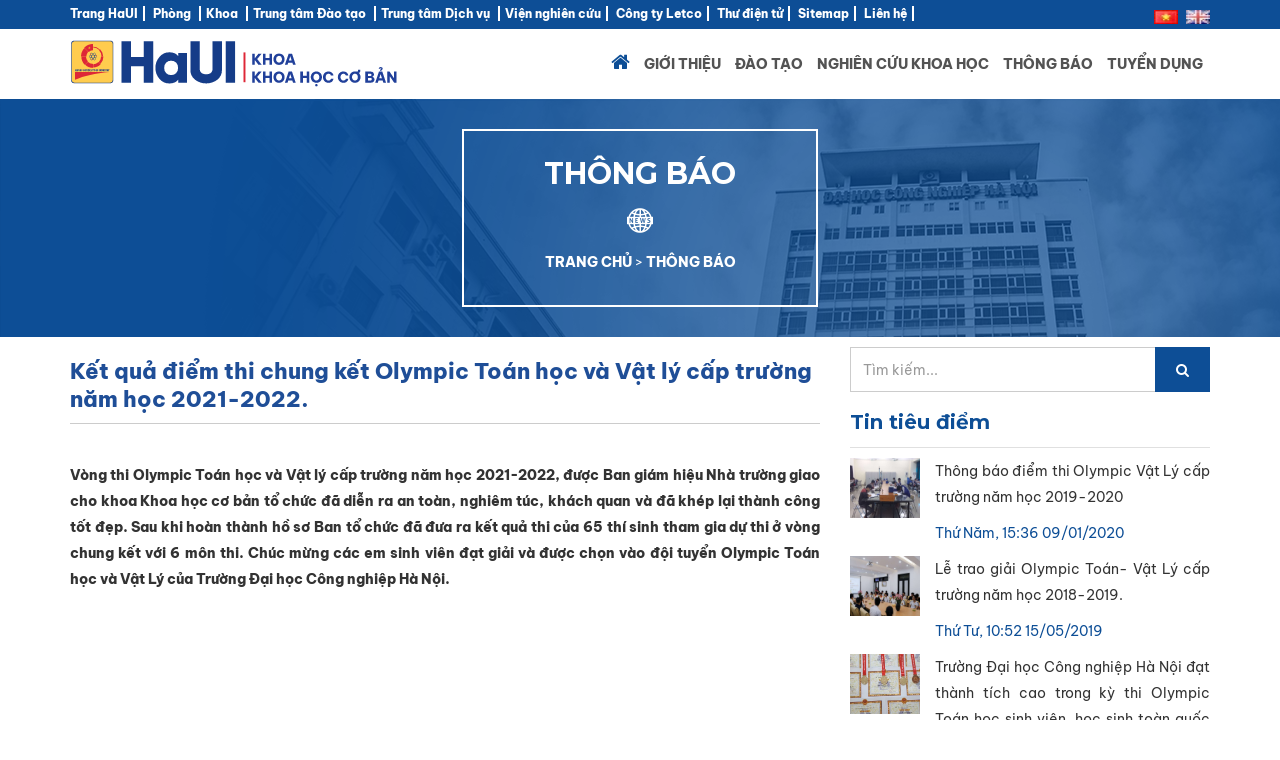

--- FILE ---
content_type: text/html; charset=utf-8
request_url: https://ffs.haui.edu.vn/vn/thong-bao/ket-qua-diem-thi-chung-ket-olympic-toan-hoc-va-vat-ly-cap-truong-nam-hoc-2021-2022/67422
body_size: 10375
content:

<!DOCTYPE html>
<html lang="en">
<head>
    <meta charset="utf-8">
    <meta http-equiv="X-UA-Compatible" content="IE=edge">
    <meta name="viewport" content="width=device-width, initial-scale=1">
    <meta name="description" content="V&#242;ng thi Olympic To&#225;n học v&#224; Vật l&#253; cấp trường năm học 2021-2022, được Ban gi&#225;m hiệu Nh&#224; trường giao cho khoa Khoa học cơ bản tổ chức đ&#227; diễn ra an to&#224;n, nghi&#234;m t&#250;c, kh&#225;ch quan v&#224; đ&#227; kh&#233;p lại th&#224;nh c&#244;ng tốt đẹp. Sau khi ho&#224;n th&#224;nh hồ sơ Ban tổ chức đ&#227; đưa ra kết quả thi của 65 th&#237; sinh tham gia dự thi ở  v&#242;ng chung kết với 6 m&#244;n thi.
Ch&#250;c mừng c&#225;c em sinh vi&#234;n đạt giải v&#224; được chọn v&#224;o đội tuyển Olympic To&#225;n học v&#224; Vật L&#253;  của Trường Đại học C&#244;ng nghiệp H&#224; Nội. - ĐẠI HỌC C&#212;NG NGHIỆP H&#192; NỘI || HaUI" />
    <meta name="copyright" content="Copyright 2017 by https://www.haui.edu.vn" />
    <meta name="abstract" content="V&#242;ng thi Olympic To&#225;n học v&#224; Vật l&#253; cấp trường năm học 2021-2022, được Ban gi&#225;m hiệu Nh&#224; trường giao cho khoa Khoa học cơ bản tổ chức đ&#227; diễn ra an to&#224;n, nghi&#234;m t&#250;c, kh&#225;ch quan v&#224; đ&#227; kh&#233;p lại th&#224;nh c&#244;ng tốt đẹp. Sau khi ho&#224;n th&#224;nh hồ sơ Ban tổ chức đ&#227; đưa ra kết quả thi của 65 th&#237; sinh tham gia dự thi ở  v&#242;ng chung kết với 6 m&#244;n thi.
Ch&#250;c mừng c&#225;c em sinh vi&#234;n đạt giải v&#224; được chọn v&#224;o đội tuyển Olympic To&#225;n học v&#224; Vật L&#253;  của Trường Đại học C&#244;ng nghiệp H&#224; Nội. - ĐẠI HỌC C&#212;NG NGHIỆP H&#192; NỘI" />
    <meta name="distribution" content="Global" />
    <meta name="keywords" content=",Đại học c&#244;ng nghiệp H&#224; Nội,haui, HaUI, dai hoc cong nghiep ha noi">
    <meta name="author" content="tungnv.com" />

    <meta property="og:locale" content="vi_VN" />
    <meta property="og:type" content="article" />
    <meta property="og:title" content="Kết quả điểm thi chung kết Olympic To&#225;n học v&#224; Vật l&#253; cấp trường năm học 2021-2022." />
    <meta property="og:description" content="V&#242;ng thi Olympic To&#225;n học v&#224; Vật l&#253; cấp trường năm học 2021-2022, được Ban gi&#225;m hiệu Nh&#224; trường giao cho khoa Khoa học cơ bản tổ chức đ&#227; diễn ra an to&#224;n, nghi&#234;m t&#250;c, kh&#225;ch quan v&#224; đ&#227; kh&#233;p lại th&#224;nh c&#244;ng tốt đẹp. Sau khi ho&#224;n th&#224;nh hồ sơ Ban tổ chức đ&#227; đưa ra kết quả thi của 65 th&#237; sinh tham gia dự thi ở  v&#242;ng chung kết với 6 m&#244;n thi.
Ch&#250;c mừng c&#225;c em sinh vi&#234;n đạt giải v&#224; được chọn v&#224;o đội tuyển Olympic To&#225;n học v&#224; Vật L&#253;  của Trường Đại học C&#244;ng nghiệp H&#224; Nội." />
    <meta property="og:url" content="https://ffs.haui.edu.vn/vn/thong-bao/ket-qua-diem-thi-chung-ket-olympic-toan-hoc-va-vat-ly-cap-truong-nam-hoc-2021-2022/67422" />
    <meta property="og:site_name" content="Th&#244;ng b&#225;o" />
    <meta property="og:image" content="https://ffs.haui.edu.vn/media/76/t76578.jpg" />
    <meta property="og:image:width" content="400" />
    <meta property="og:image:height" content="400" />
    <link rel="canonical" href="https://www.haui.edu.vn/" />
    <!-- Favicon -->
    <link href="https://ffs.haui.edu.vn/dnn/web/haui/assets/images/favicon.png" rel="icon" type="image/png">
    <link href="https://ffs.haui.edu.vn/dnn/web/haui/assets/images/favicon.png" rel="shortcut icon" type="image/png">

    <!-- Efinance Title -->
    <title>Kết quả điểm thi chung kết Olympic To&#225;n học v&#224; Vật l&#253; cấp trường năm học 2021-2022.</title>

    <!-- css file -->
    <link href="https://ffs.haui.edu.vn/dnn/web/haui/assets/css/font-awesome.min.css" rel="stylesheet" />
    <link href="https://ffs.haui.edu.vn/dnn/web/haui/assets/css/bootstrap.min.css" rel="stylesheet" />
    <link href="https://ffs.haui.edu.vn/dnn/web/haui/assets/css/style.css?v=1.1" rel="stylesheet" />

    <!-- Responsive stylesheet -->
    <link href="https://ffs.haui.edu.vn/dnn/web/haui/assets/css/responsive.css" rel="stylesheet" />
    <!-- script start from here -->
    <script type="text/javascript" src="https://ffs.haui.edu.vn/dnn/web/haui/assets/js/jquery-3.3.1.min.js"></script>
    <script type="text/javascript" src="https://ffs.haui.edu.vn/dnn/web/haui/assets/js/bootstrap.min.js"></script>
    <script type="text/javascript" src="https://ffs.haui.edu.vn/dnn/web/haui/assets/js/bootstrap-dropdownhover.min.js"></script>
    <script async src="//pagead2.googlesyndication.com/pagead/js/adsbygoogle.js"></script>
    <script async type="text/javascript">
        var oAppPath = 'https://ffs.haui.edu.vn/vn/', oDnnUrl = 'https://ffs.haui.edu.vn/dnn/', oTemplateApp = 'haui', oMediaUrl = 'https://ffs.haui.edu.vn/media/';
        var dnnUrlFull = oDnnUrl;
        var oRootUrl = 'https://ffs.haui.edu.vn';
    </script>
    <script type="text/javascript" src="https://ffs.haui.edu.vn/dnn/web/haui/assets/js/Interaction.js"></script>
</head>

<body>
    <!-- Main Header Start -->
    <header class="irs-main-header">
<div class="irs-header-top-bar">
    <div class="container">
        <div class="row">
            <div class="col-md-10 col-sm-10 menu">
               <ul>
					<li><a href="//www.haui.edu.vn">Trang HaUI</a></li>
                    <li class="dropdown">
                        <div class="dropdown">
                            <button class="dropbtn">Phòng</button>
                            <div class="dropdown-content">
                                <a href="//www.haui.edu.vn/vn/html/phong-to-chuc-hanh-chinh">Phòng Tổ chức hành chính</a>
                                <a href="//www.haui.edu.vn/vn/html/phong-dao-tao">Phòng Đào tạo</a>
                                <a href="//dsa.haui.edu.vn">Phòng Công tác sinh viên</a>
                                <a href="//khcn.haui.edu.vn">Phòng Khoa học công nghệ</a>
                                <a href="//dea.haui.edu.vn">Phòng hợp tác đối ngoại</a>
                                <a href="//www.haui.edu.vn/vn/html/phong-tai-chinh-ke-toan">Phòng Tài chính kế toán</a>
                                <a href="//amd.haui.edu.vn">Phòng Quản trị</a>
                                <a href="//www.haui.edu.vn/vn/html/phong-thanh-tra-giao-duc">Phòng Thanh tra Giáo dục</a>
                            </div>
                        </div>
                    </li>
                    <li class="dropdown">
                        <div class="dropdown">
                            <button class="dropbtn">Khoa</button>
                            <div class="dropdown-content">
                                
                                <a href="//fct.haui.edu.vn">Khoa Công nghệ Hoá</a>
                                <a href="//fgd.haui.edu.vn">Khoa Công nghệ may & TKTT</a>
                                
                                
                                
                                
                                
                                <a href="//ffs.haui.edu.vn">Khoa Khoa học cơ bản</a>
                                <a href="//lps.haui.edu.vn">Khoa Lý luận chính trị - Pháp luật</a>
                                
                                
                                
                            </div>
                        </div>
                    </li>
                    
                    <li class="dropdown">
                        <div class="dropdown">
                            <button class="dropbtn">Trung tâm Đào tạo</button>
                            <div class="dropdown-content">
                                <a href="//cps.haui.edu.vn">Trung tâm Đào tạo Sau đại học</a>
                                <a href="//pes.haui.edu.vn">Trung tâm Giáo dục thể chất và Thể thao</a>
                                
                                <a href="//dtc.haui.edu.vn">Trung tâm Công nghệ Ô tô và Đào tạo lái xe</a>
                                
                                <a href="//itc.haui.edu.vn">Trung tâm Công nghệ thông tin</a>
                                
                                <a href="//vjc.haui.edu.vn">Trung tâm Việt Nhật</a>
                                
                                <a href="//nds.haui.edu.vn">Trung tâm Giáo dục Quốc phòng An ninh</a>
                            </div>
                        </div>
                    </li>
                    <li class="dropdown">
                        <div class="dropdown">
                            <button class="dropbtn">Trung tâm Dịch vụ</button>
                            <div class="dropdown-content">
                                <a href="//cpr.haui.edu.vn">Trung tâm Truyền thông & Quan hệ Công chúng</a>
                                
                                <a href="//hc.haui.edu.vn">Trạm Y tế</a>
                                <a href="//ssc.haui.edu.vn">Trung tâm Hỗ trợ Sinh viên</a>
                                <a href="//haui.edu.vn/vn/html/trung-tam-dam-bao-chat-luong">Trung tâm Đảm bảo chất lượng</a>
                                <a href="//lic.haui.edu.vn">Trung tâm Thông tin Thư viện</a>
                                <a href="//tac.haui.edu.vn">Trung tâm khảo thí</a>
                            </div>
                        </div>
                    </li>
                    <li><a href="//hit.haui.edu.vn">Viện nghiên cứu</a></li>
                    <li><a href="http://letco.vn">Công ty Letco</a></li>
                    <li class="hidden-xs"><a href="//mail.haui.edu.vn/" target="_blank">Thư điện tử</a></li>
                    <li class="hidden-xs"><a href="/vn//m/sitemap/module">Sitemap</a></li>
                    <!-- <li class="hidden-xs"><a href="//lib.haui.edu.vn/" target="_blank">Thư viện</a></li> -->
                    <li class="hidden-xs"><a href="/vn/html/lien-he">Liên hệ</a></li>
                    <!-- <li class="hidden-xs"><a href="#" target="_blank">Liên kết Website</a></li>
                    <li class="hidden-xs"><a href="/vn/m/sitemap" target="_blank">Sitemap</a></li> -->
                </ul>
            </div>

            <div class="col-md-2 col-sm-2 text-right hidden-xs">
                <div class="irs-header-top-col">
                    <div class="irs-social">
                        <!--<a href="#">
                            <i class="icofont icofont-social-facebook"></i>
                        </a>
                        <a href="#">
                            <i class="icofont icofont-social-twitter"></i>
                        </a>
                        <a href="#">
                            <i class="icofont icofont-social-vimeo"></i>
                        </a>
                        <a href="#">
                            <i class="icofont icofont-brand-linkedin"></i>
                        </a>
                        -->
                        <span class="changeLang">
                            <a href="/vn">                                
                                <img src="https://ffs.haui.edu.vn/dnn/web/haui/images/vn.jpg">
                            </a>
                            <a href="/en">
                                <img src="https://ffs.haui.edu.vn/dnn/web/haui/images/en.jpg">
                            </a>
                        </span>
                    </div>
                </div>
            </div>
        </div>
    </div>
</div>

        <div class="irs-header-nav scrollingto-fixed">
            <div class="container">
                <div class="row">
                    <div class="col-md-12 col-sm-12">
                        <nav class="navbar navbar-default irs-navbar">
                            <div class="container-fluid" style="padding-right: 0px">

                                <!-- Brand and toggle get grouped for better mobile display -->
                                <div class="navbar-header">
                                    <button type="button" class="navbar-toggle collapsed" data-toggle="collapse" data-target="#bs-example-navbar-collapse-1"
                                            aria-expanded="false">
                                        <span class="sr-only">Toggle navigation</span>
                                        <span class="icon-bar"></span>
                                        <span class="icon-bar"></span>
                                        <span class="icon-bar"></span>
                                    </button>
                                    <a class="navbar-brand" href="/vn/">
                                        <img src="https://ffs.haui.edu.vn/dnn/web/haui/assets/images/logo-ngang.svg" alt="Đại học Công Nghiệp Hà Nội">
                                    </a>
                                </div>
                                <!-- Collect the nav links, forms, and other content for toggling -->
                                <div class="collapse navbar-collapse" id="bs-example-navbar-collapse-1">
                                   <ul class="nav navbar-nav navbar-right" data-hover="dropdown" data-animations="flipInY">
                                        <li class="active">
                                            <a href="/vn/"><i class="fa fa-home" aria-hidden="true" style="font-size: 20px"></i></a>
                                        </li>
                                        <li class="dropdown">
                                            <a href="/vn//html/gioi-thieu">Giới thiệu</a>
                                            <ul class="dropdown-menu">
                                                <li>
                                                    <a href="/vn//html/thong-tin-chung">Giới thiệu</a>
                                                </li>
                                                <li>
                                                    <a href="/vn//html/bo-may-to-chuc">Cơ cấu tổ chức</a>
                                                </li>
                                                <li>
                                                    <a href="/vn//html/hoi-dong-khoa-hoc-va-dao-tao">HỘI ĐỒNG KHOA HỌC & ĐÀO TẠO</a>
                                                </li>
                                                <li>
                                                    <a href="/vn//html/nganh-nghe-dao-tao">Ngành nghề đào tạo</a>
                                                </li>
                                                <li>
                                                    <a href="/vn//html/co-so-vat-chat">Cơ sở vật chất</a>
                                                </li>
                                                <li>
                                                    <a href="/vn//html/can-bo-giang-vien">Cán bộ & Giảng viên</a>
                                                </li>
                                                <li>
                                                    <a href="/vn//html/dia-chi-lien-he">Địa chỉ liên hệ</a>
                                                </li>
                                            </ul>
                                        </li>

                                        <li>
                                            <a href="/vn/ke-hoach-dao-tao">Đào tạo</a>
                                        </li>

                                        <li>
                                            <a href="/vn/nghien-cuu-khoa-hoc">Nghiên cứu khoa học</a>
                                        </li>

                                        <li>
                                            <a href="/vn/thong-bao">Thông báo</a>
                                        </li>

                                        <li>
                                            <a href="/vn/tuyen-dung">Tuyển dụng</a>
                                        </li>
                                    </ul>
                                </div>
                                <!-- /.navbar-collapse -->
                            </div>
                            <!-- /.container-fluid -->
                        </nav>
                    </div>
                </div>
            </div>
        </div>
    </header>
    <!-- Main Header end -->

    
<script type="text/javascript">
    var oiInteraction = new _interactionCore.init(1, true, true, true, 1775, 67422);
</script>
<!-- Inner page hedaing start -->
<section class="irs-inner-page-heading irs-layer-black article">
    <div class="container">
        <div class="row">
            <div class="col-md-12">
                <div class="irs-inner-heading">
                    <a href="/vn/thong-bao">
                        <h2>TH&#212;NG B&#193;O</h2>
                    </a>
                    <i class="icofont icofont-news"></i>
                     <p>
                        <a href="https://ffs.haui.edu.vn/vn/">TRANG CHỦ</a> > <a href="/vn/thong-bao">TH&#212;NG B&#193;O</a>
                    </p>
                </div>
            </div>
        </div>
    </div>
</section>
<!-- Inner page hedaing end -->
<!-- blog single start -->
<section class="irs-blog-field irs-blog-single-field">
    <div class="container">
        <div class="row">
            <div class="col-md-8">
                <div class="irs-blog-single-col">
                    <div class="irs-blog-col">
                                <p class="pTitle">
                                    Kết quả điểm thi chung kết Olympic Toán học và Vật lý cấp trường năm học 2021-2022.
                                </p>
                                <div class="fb-like" data-href="https://ffs.haui.edu.vn/vn/thong-bao/ket-qua-diem-thi-chung-ket-olympic-toan-hoc-va-vat-ly-cap-truong-nam-hoc-2021-2022/67422" data-width="" data-layout="button_count" data-action="like" data-size="small" data-show-faces="false" data-share="true"></div>
                                <div class="fb-save" data-uri="https://ffs.haui.edu.vn/vn/thong-bao/ket-qua-diem-thi-chung-ket-olympic-toan-hoc-va-vat-ly-cap-truong-nam-hoc-2021-2022/67422" data-size="small"></div>
                                <p class="pHead">
                                    Vòng thi Olympic Toán học và Vật lý cấp trường năm học 2021-2022, được Ban giám hiệu Nhà trường giao cho khoa Khoa học cơ bản tổ chức đã diễn ra an toàn, nghiêm túc, khách quan và đã khép lại thành công tốt đẹp. Sau khi hoàn thành hồ sơ Ban tổ chức đã đưa ra kết quả thi của 65 thí sinh tham gia dự thi ở  vòng chung kết với 6 môn thi.
Chúc mừng các em sinh viên đạt giải và được chọn vào đội tuyển Olympic Toán học và Vật Lý  của Trường Đại học Công nghiệp Hà Nội.
                                </p>
<p class="pBody"><iframe frameborder="0" src="/media/Khoa KHCB/NĂM 2022/OLympic 2022/MX-M5051_20220429_123234.pdf" style="width:100%; height:1000px;"></iframe></p>

                        <div class="irs-courses-img-text">
                            <ul class="clearfix">
                                <li>
                                    <p>
                                        <i class="zmdi zmdi-calendar-alt"></i>Thứ Tư, 09:56 27/04/2022
                                    </p>
                                </li>
                            </ul>
                        </div>
                        <div class="bottom-box clearfix">
                            <span class="pull-left">
                                <i class='icofont icofont-tags'></i>Tags:


                            </span>
                        </div>

                    </div>
                </div>
                <div class="row">
                    <div class="col-md-12 social">
                        <div class="col-md-6 col-md-offset-3">
                            <div class="fb-like" data-href="https://ffs.haui.edu.vn/vn/thong-bao/ket-qua-diem-thi-chung-ket-olympic-toan-hoc-va-vat-ly-cap-truong-nam-hoc-2021-2022/67422" data-layout="button_count" data-action="like" data-size="large" data-show-faces="false" data-share="true"></div>
                            <div class="fb-save" data-uri="https://ffs.haui.edu.vn/vn/thong-bao/ket-qua-diem-thi-chung-ket-olympic-toan-hoc-va-vat-ly-cap-truong-nam-hoc-2021-2022/67422" data-size="large"></div>
                        </div>
                        <div class="col-md-3">
                            <div class="g-plus" data-action="share" data-annotation="none" data-height="28"></div>
                            <a href="https://ffs.haui.edu.vn/vn/thong-bao/ket-qua-diem-thi-chung-ket-olympic-toan-hoc-va-vat-ly-cap-truong-nam-hoc-2021-2022/67422" class="twitter-share-button" data-size="large" data-lang="vi" data-dnt="true" data-show-count="false">Tweet</a>

                        </div>

                        <!-- JS Social -->
                        <div id="fb-root"></div>
                        <div id="fb-root"></div>
                        <script>
                            (function (d, s, id) {
                                var js, fjs = d.getElementsByTagName(s)[0];
                                if (d.getElementById(id)) return;
                                js = d.createElement(s); js.id = id;
                                js.src = 'https://connect.facebook.net/vi_VN/sdk.js#xfbml=1&version=v2.12';
                                fjs.parentNode.insertBefore(js, fjs);
                            }(document, 'script', 'facebook-jssdk'));</script>
                        <script async src="https://platform.twitter.com/widgets.js" charset="utf-8"></script>
                        <script src="https://apis.google.com/js/platform.js" async defer></script>

                    </div>
                </div>
                <div class="row">
                    <h3 class="irs-sidebar-title">Các bài đã đăng</h3>
                        <div class="othernews">
                            <a href="/vn/thong-bao/thong-bao/68688">
                                <p><span>»</span> TH&#212;NG B&#193;O <span class="publishTime">(15/01/2026)</span></p>
                            </a>
                        </div>
                        <div class="othernews">
                            <a href="/vn/thong-bao/quyet-dinh-cong-nhan-ket-qua-cuoc-thi-olympic-toan-cap-truong-nam-2025/68611">
                                <p><span>»</span> Quyết định c&#244;ng nhận kết quả cuộc thi Olympic To&#225;n cấp trường năm 2025 <span class="publishTime">(20/02/2025)</span></p>
                            </a>
                        </div>
                        <div class="othernews">
                            <a href="/vn/thong-bao/thong-bao-so-bao-danh-va-phong-thi-olympic-toan-hoc-sinh-vien-cap-truong-nam-2025/68607">
                                <p><span>»</span> Th&#244;ng b&#225;o số b&#225;o danh v&#224; ph&#242;ng thi Olympic To&#225;n học sinh vi&#234;n cấp trường năm 2025 <span class="publishTime">(07/01/2025)</span></p>
                            </a>
                        </div>
                        <div class="othernews">
                            <a href="/vn/thong-bao/moi-tham-gia-cuoc-thi-olympic-toan-hoc-sinh-vien-cap-truong-nam-hoc-2024-2025/68592">
                                <p><span>»</span> Mời tham gia cuộc thi Olympic To&#225;n học sinh vi&#234;n cấp trường năm học 2024-2025 <span class="publishTime">(05/12/2024)</span></p>
                            </a>
                        </div>
                        <div class="othernews">
                            <a href="/vn/thong-bao/quyet-dinh-cong-nhan-ket-qua-thi-chung-ket-olympic-toan-hoc-cap-truong-nam-2024/68543">
                                <p><span>»</span> Quyết định c&#244;ng nhận kết quả thi chung kết Olympic To&#225;n học cấp trường năm 2024 <span class="publishTime">(20/03/2024)</span></p>
                            </a>
                        </div>
                                            <div class="othernews">
                            <a href="/vn/thong-bao/ket-qua-thi-olympic-toan-cap-truong-nam-hoc-2021-2022/67415">
                                <p><span>»</span> Kết quả thi Olympic To&#225;n cấp trường năm học 2021-2022 <span class="publishTime">(08/03/2022)</span></p>
                            </a>
                        </div>
                        <div class="othernews">
                            <a href="/vn/thong-bao/ke-hoach-thi-olympic-toan-cap-truong-nam-hoc-2021-2022/67413">
                                <p><span>»</span> Kế hoạch thi Olympic To&#225;n cấp trường năm học 2021-2022 <span class="publishTime">(04/03/2022)</span></p>
                            </a>
                        </div>
                        <div class="othernews">
                            <a href="/vn/thong-bao/tuyen-chon-doi-tuyen-olympic-toan-hoc-tham-du-cuoc-thi-olympic-toan-hoc-sinh-sinh-vien-toan-quoc-nam-2022/67411">
                                <p><span>»</span> Tuyển chọn đội tuyển Olympic To&#225;n học tham dự cuộc thi Olympic To&#225;n học sinh, sinh vi&#234;n to&#224;n quốc năm 2022 <span class="publishTime">(22/02/2022)</span></p>
                            </a>
                        </div>
                        <div class="othernews">
                            <a href="/vn/thong-bao/tim-thanh-vien-doi-tuyen-olympic-vat-ly-cap-truong-nam-hoc-2021-2022/67412">
                                <p><span>»</span> T&#236;m th&#224;nh vi&#234;n đội tuyển Olympic Vật l&#253; cấp trường năm học 2021-2022 <span class="publishTime">(20/01/2022)</span></p>
                            </a>
                        </div>
                        <div class="othernews">
                            <a href="/vn/thong-bao/ke-hoach-giang-day-va-hoc-tap-den-07-3-2021/67364">
                                <p><span>»</span> Kế hoạch giảng dạy v&#224; học tập đến 07/3/2021 <span class="publishTime">(22/02/2021)</span></p>
                            </a>
                        </div>
                </div>
            </div>
            <div class="col-md-4">
                <div class="irs-side-bar">
<div class="irs-search-box">
    <form name="search_box" target="_blank" action="https://ffs.haui.edu.vn/vn/search/">
        <div class="input-group">
            
            <input placeholder="Tìm kiếm..." class="form-control" name="q" type="text">
            <span class="input-group-btn">
                <button type="submit" class="btn">
                    <i class="fa fa-search"></i>
                </button>
            </span>
        </div>
    </form>
</div>

<div class="irs-post">
    <h3 class="irs-sidebar-title">Tin tiêu điểm</h3>
            <div class="irs-post-item" style="padding-left: 85px;">
                <a href="/vn/thong-bao/thong-bao-diem-thi-olympic-vat-ly-cap-truong-nam-hoc-2019-2020/66304">
                    <img src="https://ffs.haui.edu.vn/media/76/t76433.jpg" alt="Th&#244;ng b&#225;o điểm thi Olympic Vật L&#253; cấp trường năm học 2019-2020" onerror="this.src='/media/0/t-1.jpg'">
                </a>
                <a href="/vn/thong-bao/thong-bao-diem-thi-olympic-vat-ly-cap-truong-nam-hoc-2019-2020/66304">
                    <p>Th&#244;ng b&#225;o điểm thi Olympic Vật L&#253; cấp trường năm học 2019-2020</p>
                </a>
                <span>Thứ Năm, 15:36 09/01/2020</span>
            </div>
            <div class="irs-post-item" style="padding-left: 85px;">
                <a href="/vn/tin-tuc/le-trao-giai-olympic-toan-vat-ly-cap-truong-nam-hoc-2018-2019/62246">
                    <img src="https://ffs.haui.edu.vn/media/76/t76407.jpg" alt="Lễ trao giải Olympic To&#225;n- Vật L&#253; cấp trường năm học 2018-2019." onerror="this.src='/media/0/t-1.jpg'">
                </a>
                <a href="/vn/tin-tuc/le-trao-giai-olympic-toan-vat-ly-cap-truong-nam-hoc-2018-2019/62246">
                    <p>Lễ trao giải Olympic To&#225;n- Vật L&#253; cấp trường năm học 2018-2019.</p>
                </a>
                <span>Thứ Tư, 10:52 15/05/2019</span>
            </div>
            <div class="irs-post-item" style="padding-left: 85px;">
                <a href="/vn/tin-tuc/truong-dai-hoc-cong-nghiep-ha-noi-dat-thanh-tich-cao-trong-ky-thi-olympic-toan-hoc-sinh-vien-hoc-sinh-toan-quoc-lan-thu-27/61995">
                    <img src="https://ffs.haui.edu.vn/media/75/t75304.jpg" alt="Trường Đại học C&#244;ng nghiệp H&#224; Nội đạt th&#224;nh t&#237;ch cao trong kỳ thi Olympic To&#225;n học sinh vi&#234;n, học sinh to&#224;n quốc lần thứ 27." onerror="this.src='/media/0/t-1.jpg'">
                </a>
                <a href="/vn/tin-tuc/truong-dai-hoc-cong-nghiep-ha-noi-dat-thanh-tich-cao-trong-ky-thi-olympic-toan-hoc-sinh-vien-hoc-sinh-toan-quoc-lan-thu-27/61995">
                    <p>Trường Đại học C&#244;ng nghiệp H&#224; Nội đạt th&#224;nh t&#237;ch cao trong kỳ thi Olympic To&#225;n học sinh vi&#234;n, học sinh to&#224;n quốc lần thứ 27.</p>
                </a>
                <span>Thứ Hai, 10:05 08/04/2019</span>
            </div>
            <div class="irs-post-item" style="padding-left: 85px;">
                <a href="/vn/tin-tuc/sinh-vien-dai-hoc-cong-nghiep-ha-noi-tham-du-le-khai-mac-ky-thi-olympic-toan-hoc-sinh-vien-hoc-sinh-toan-quoc-lan-thu-27/61980">
                    <img src="https://ffs.haui.edu.vn/media/75/t75256.jpg" alt="Sinh vi&#234;n Đại học C&#244;ng nghiệp H&#224; Nội tham dự lễ khai mạc kỳ thi Olympic To&#225;n học sinh vi&#234;n, học sinh to&#224;n quốc lần thứ 27" onerror="this.src='/media/0/t-1.jpg'">
                </a>
                <a href="/vn/tin-tuc/sinh-vien-dai-hoc-cong-nghiep-ha-noi-tham-du-le-khai-mac-ky-thi-olympic-toan-hoc-sinh-vien-hoc-sinh-toan-quoc-lan-thu-27/61980">
                    <p>Sinh vi&#234;n Đại học C&#244;ng nghiệp H&#224; Nội tham dự lễ khai mạc kỳ thi Olympic To&#225;n học sinh vi&#234;n, học sinh to&#224;n quốc lần thứ 27</p>
                </a>
                <span>Thứ Ba, 14:18 02/04/2019</span>
            </div>
        <div class="irs-post-item">
            <a href="/vn/thong-bao/truong-dai-hoc-cong-nghiep-ha-noi-tuyen-sinh-nam-2019/61579">
                <p>Trường Đại học C&#244;ng nghiệp H&#224; Nội tuyển sinh năm 2019</p>
            </a>
            <span>Thứ Tư, 09:14 27/02/2019</span>
        </div>
</div>

<h3 class="irs-sidebar-title">Các bài đã đăng</h3>
<div class="irs-post">
            <div class="irs-post-item" style="padding-left: 85px;">
                <a href="/vn/thong-bao/thong-bao/68688">
                    <img src="https://ffs.haui.edu.vn/media/76/t76889.jpg" alt="TH&#212;NG B&#193;O">
                </a>
                <a href="/vn/thong-bao/thong-bao/68688">
                    <p>TH&#212;NG B&#193;O</p>
                </a>
                <span>Thứ Năm, 16:35 15/01/2026</span>
            </div>
            <div class="irs-post-item" style="padding-left: 85px;">
                <a href="/vn/thong-bao/quyet-dinh-cong-nhan-ket-qua-cuoc-thi-olympic-toan-cap-truong-nam-2025/68611">
                    <img src="https://ffs.haui.edu.vn/media/76/t76800.jpg" alt="Quyết định c&#244;ng nhận kết quả cuộc thi Olympic To&#225;n cấp trường năm 2025">
                </a>
                <a href="/vn/thong-bao/quyet-dinh-cong-nhan-ket-qua-cuoc-thi-olympic-toan-cap-truong-nam-2025/68611">
                    <p>Quyết định c&#244;ng nhận kết quả cuộc thi Olympic To&#225;n cấp trường năm 2025</p>
                </a>
                <span>Thứ Năm, 08:12 20/02/2025</span>
            </div>
            <div class="irs-post-item" style="padding-left: 85px;">
                <a href="/vn/thong-bao/thong-bao-so-bao-danh-va-phong-thi-olympic-toan-hoc-sinh-vien-cap-truong-nam-2025/68607">
                    <img src="https://ffs.haui.edu.vn/media/76/t76796.jpg" alt="Th&#244;ng b&#225;o số b&#225;o danh v&#224; ph&#242;ng thi Olympic To&#225;n học sinh vi&#234;n cấp trường năm 2025">
                </a>
                <a href="/vn/thong-bao/thong-bao-so-bao-danh-va-phong-thi-olympic-toan-hoc-sinh-vien-cap-truong-nam-2025/68607">
                    <p>Th&#244;ng b&#225;o số b&#225;o danh v&#224; ph&#242;ng thi Olympic To&#225;n học sinh vi&#234;n cấp trường năm 2025</p>
                </a>
                <span>Thứ Ba, 14:28 07/01/2025</span>
            </div>
            <div class="irs-post-item" style="padding-left: 85px;">
                <a href="/vn/thong-bao/moi-tham-gia-cuoc-thi-olympic-toan-hoc-sinh-vien-cap-truong-nam-hoc-2024-2025/68592">
                    <img src="https://ffs.haui.edu.vn/media/76/t76780.jpg" alt="Mời tham gia cuộc thi Olympic To&#225;n học sinh vi&#234;n cấp trường năm học 2024-2025">
                </a>
                <a href="/vn/thong-bao/moi-tham-gia-cuoc-thi-olympic-toan-hoc-sinh-vien-cap-truong-nam-hoc-2024-2025/68592">
                    <p>Mời tham gia cuộc thi Olympic To&#225;n học sinh vi&#234;n cấp trường năm học 2024-2025</p>
                </a>
                <span>Thứ Năm, 11:43 05/12/2024</span>
            </div>
            <div class="irs-post-item" style="padding-left: 85px;">
                <a href="/vn/thong-bao/quyet-dinh-cong-nhan-ket-qua-thi-chung-ket-olympic-toan-hoc-cap-truong-nam-2024/68543">
                    <img src="https://ffs.haui.edu.vn/media/76/t76723.jpg" alt="Quyết định c&#244;ng nhận kết quả thi chung kết Olympic To&#225;n học cấp trường năm 2024">
                </a>
                <a href="/vn/thong-bao/quyet-dinh-cong-nhan-ket-qua-thi-chung-ket-olympic-toan-hoc-cap-truong-nam-2024/68543">
                    <p>Quyết định c&#244;ng nhận kết quả thi chung kết Olympic To&#225;n học cấp trường năm 2024</p>
                </a>
                <span>Thứ Tư, 09:42 20/03/2024</span>
            </div>
                <div class="irs-post-item" style="padding-left: 85px;">
                <a href="/vn/thong-bao/ket-qua-thi-olympic-toan-cap-truong-nam-hoc-2021-2022/67415">
                    <img src="https://ffs.haui.edu.vn/media/76/t76570.jpg" alt="Kết quả thi Olympic To&#225;n cấp trường năm học 2021-2022">
                </a>
                <a href="/vn/thong-bao/ket-qua-thi-olympic-toan-cap-truong-nam-hoc-2021-2022/67415">
                    <p>Kết quả thi Olympic To&#225;n cấp trường năm học 2021-2022</p>
                </a>
                <span>Thứ Ba, 10:09 08/03/2022</span>
            </div>
            <div class="irs-post-item" style="padding-left: 85px;">
                <a href="/vn/thong-bao/ke-hoach-thi-olympic-toan-cap-truong-nam-hoc-2021-2022/67413">
                    <img src="https://ffs.haui.edu.vn/media/76/t76568.jpg" alt="Kế hoạch thi Olympic To&#225;n cấp trường năm học 2021-2022">
                </a>
                <a href="/vn/thong-bao/ke-hoach-thi-olympic-toan-cap-truong-nam-hoc-2021-2022/67413">
                    <p>Kế hoạch thi Olympic To&#225;n cấp trường năm học 2021-2022</p>
                </a>
                <span>Thứ Sáu, 14:30 04/03/2022</span>
            </div>
            <div class="irs-post-item" style="padding-left: 85px;">
                <a href="/vn/thong-bao/tuyen-chon-doi-tuyen-olympic-toan-hoc-tham-du-cuoc-thi-olympic-toan-hoc-sinh-sinh-vien-toan-quoc-nam-2022/67411">
                    <img src="https://ffs.haui.edu.vn/media/76/t76565.jpg" alt="Tuyển chọn đội tuyển Olympic To&#225;n học tham dự cuộc thi Olympic To&#225;n học sinh, sinh vi&#234;n to&#224;n quốc năm 2022">
                </a>
                <a href="/vn/thong-bao/tuyen-chon-doi-tuyen-olympic-toan-hoc-tham-du-cuoc-thi-olympic-toan-hoc-sinh-sinh-vien-toan-quoc-nam-2022/67411">
                    <p>Tuyển chọn đội tuyển Olympic To&#225;n học tham dự cuộc thi Olympic To&#225;n học sinh, sinh vi&#234;n to&#224;n quốc năm 2022</p>
                </a>
                <span>Thứ Ba, 16:04 22/02/2022</span>
            </div>
            <div class="irs-post-item" style="padding-left: 85px;">
                <a href="/vn/thong-bao/tim-thanh-vien-doi-tuyen-olympic-vat-ly-cap-truong-nam-hoc-2021-2022/67412">
                    <img src="https://ffs.haui.edu.vn/media/76/t76567.jpg" alt="T&#236;m th&#224;nh vi&#234;n đội tuyển Olympic Vật l&#253; cấp trường năm học 2021-2022">
                </a>
                <a href="/vn/thong-bao/tim-thanh-vien-doi-tuyen-olympic-vat-ly-cap-truong-nam-hoc-2021-2022/67412">
                    <p>T&#236;m th&#224;nh vi&#234;n đội tuyển Olympic Vật l&#253; cấp trường năm học 2021-2022</p>
                </a>
                <span>Thứ Năm, 14:00 20/01/2022</span>
            </div>
            <div class="irs-post-item" style="padding-left: 85px;">
                <a href="/vn/thong-bao/ke-hoach-giang-day-va-hoc-tap-den-07-3-2021/67364">
                    <img src="https://ffs.haui.edu.vn/media/76/t76508.jpg" alt="Kế hoạch giảng dạy v&#224; học tập đến 07/3/2021">
                </a>
                <a href="/vn/thong-bao/ke-hoach-giang-day-va-hoc-tap-den-07-3-2021/67364">
                    <p>Kế hoạch giảng dạy v&#224; học tập đến 07/3/2021</p>
                </a>
                <span>Thứ Hai, 08:03 22/02/2021</span>
            </div>
</div>



                </div>
            </div>

        </div>
    </div>
</section>
<!-- blog single end -->

<!-- Footer start -->
<footer class="irs-footer-field">
    <div class="container">
        <div class="row animatedParent animateOnce animateOnce">
            <div class="col-md-1 hidden-sm">
                <div class="irs-footer-about">
                    <a href="/vn">
                        <img class="irs-foooter-logo" src="https://ffs.haui.edu.vn/dnn/web/haui/assets/images/logo.png" alt="">
                    </a>

                </div>
            </div>
            <!-- <div class="col-md-2">
                <div class="irs-footer-link">
                    <h4 class="irs-footer-heading">Đơn vị trực thuộc</h4>
                    <ul>
                        <li>
                            <a href="/vn/html/cac-khoa">Các Khoa - Viện</a>
                        </li>
                        <li>
                            <a href="/vn/html/phong-ban-chuc-nang">Phòng ban chức năng</a>
                        </li>
                        <li>
                            <a href="/vn/html/cac-trung-tam">Các trung tâm</a>
                        </li>
                    </ul>
                </div>
            </div>
            <div class="col-md-3">
                <div class="irs-footer-link">
                    <h4 class="irs-footer-heading">Hoạt động sinh viên</h4>
                    <ul>
                        <li>
                            <a href="/vn/page/cthssv/news/thong-tin-cong-tac-hssv">Thông tin Công tác HSSV</a>
                        </li>
                        <li>
                            <a href="/vn/page/cthssv/news/hoc-bong">Học bổng</a>
                        </li>
                        <li>
                            <a href="/vn/page/cthssv/news/guong-sang-sinh-vien">Gương sáng sinh viên</a>
                        </li>
                    </ul>
                </div>
            </div> -->
            <div class="col-md-3">
                <h4 class="irs-footer-heading">Bản đồ chỉ dẫn</h4>
                <p style="margin-top: -20px;">Đại học Công nghiệp Hà Nội</p>
                <div class="irs-mailbox">
                    <div class="irs-footer-contact">
                        <iframe width="100%" frameborder="0" style="border:0" src="https://www.google.com/maps/embed/v1/place?q=%C4%91%E1%BA%A1i%20h%E1%BB%8Dc%20c%C3%B4ng%20nghi%E1%BB%87p%20h%C3%A0%20n%E1%BB%99i&key=AIzaSyCTBPYg-pwFoF2jkiXML5TtyXZTJ8UTlkU" allowfullscreen></iframe>
                    </div>
                </div>
            </div>
            <div class="col-md-4">
                <div class="irs-footer-contact">
                    <h4 class="irs-footer-heading">Trụ sở chính</h4>
                    <div class="irs-mailbox">
                        <p>
                            <i class="zmdi zmdi-gps-dot"></i>Số 298 Đường Cầu Diễn, Phường Tây Tựu, Thành phố Hà Nội
                        </p>
                        <p>
                            <i class="fa fa-phone" aria-hidden="true"></i>+84 243 765 5121
                        </p>
                        <p>
                            <i class="zmdi zmdi-email"></i>Email: dhcnhn@haui.edu.vn
                        </p>


                    </div>
                </div>
                <div class="irs-footer-contact">
                    <h4 class="irs-footer-heading">Các cơ sở khác</h4>
                    <div class="irs-mailbox">
                        <p>
                            <i class="zmdi zmdi-pin"></i>Cơ sở 2: Phường Tây Tựu, Thành phố Hà Nội
                        </p>
                        <p>
                            <i class="zmdi zmdi-pin"></i>Cơ sở 3: Phường Phù Vân, Tỉnh Ninh Bình
                        </p>
                    </div>
                </div>
            </div>
            <div class="col-md-4">
                <div class="irs-footer-contact">
                    <h4 class="irs-footer-heading">Liên kết site</h4>
                    <div class="irs-footer-link">
                        <ul class="address">
                            <li>
                                <a href="//www.haui.edu.vn" title="Đại học Công nghiệp Hà Nội">Đại học Công nghiệp Hà Nội</a>
                            </li>
                            <li>
                                <a href="//tuyensinh.haui.edu.vn" title="Cổng thông tin tuyển sinh">Thông tin tuyển sinh</a>
                            </li>
                            <li>
                                <a href="//egov.haui.edu.vn" title="Hành chính điện tử">Hành chính điện tử</a>
                            </li>
                            <li>
                                <a href="//lms.haui.edu.vn" title="Đào tạo trực tuyến">Đào tạo trực tuyến</a>
                            </li>
                             <li>
                                <a href="//dttc.haui.edu.vn" title="Cổng thông tin đào tạo">Cổng thông tin đào tạo</a>
                            </li>
                        </ul>
                    </div>
                </div>
            </div>

        </div>
    </div>
</footer>
<!-- Footer end -->

<section class="irs-copyright-field">
    <div class="container">
        <div class="row">
            <div class="col-sm-12">
                <div class="irs-copyright">
                    <p>
                        Copyright © 2018 Hanoi University of Industry.
                    </p>
                </div>
            </div>
        </div>
    </div>
</section>




    
    <script type="text/javascript" src="https://ffs.haui.edu.vn/dnn/web/haui/assets/js/jquery-scrolltofixed-min.js"></script>
    
    
    
    <script type="text/javascript" src="https://ffs.haui.edu.vn/dnn/web/haui/assets/js/jquery.magnific-popup.min.js"></script>
    
    <script type="text/javascript" src="https://ffs.haui.edu.vn/dnn/web/haui/assets/js/css3-animate-it.js"></script>
    <script type="text/javascript" src="https://ffs.haui.edu.vn/dnn/web/haui/assets/js/bootstrap-slider.js"></script>
    <script type="text/javascript" src="https://ffs.haui.edu.vn/dnn/web/haui/assets/js/jquery.scrollUp.js"></script>
    <script type="text/javascript" src="https://ffs.haui.edu.vn/dnn/web/haui/assets/js/classie.js"></script>


    <!-- Custom script for all pages -->
    <script type="text/javascript" src="https://ffs.haui.edu.vn/dnn/web/haui/assets/js/script.js"></script>
    <!-- Funfact START -->

    <script type="text/javascript">

        (function (i, s, o, g, r, a, m) {
        i['GoogleAnalyticsObject'] = r; i[r] = i[r] || function () {
            (i[r].q = i[r].q || []).push(arguments)
        }, i[r].l = 1 * new Date(); a = s.createElement(o),
            m = s.getElementsByTagName(o)[0]; a.async = 1; a.src = g; m.parentNode.insertBefore(a, m)
        })(window, document, 'script', 'https://www.google-analytics.com/analytics.js', 'ga');

        ga('create', 'UA-48346684-11', 'auto');
        ga('send', 'pageview');


        $(document).ready(function ($) {
            $(".des").hide();
            $(".read-more").click(function () {
                $(".des").toggle("slow");
            });
        });
    </script>

</body>
</html>


--- FILE ---
content_type: text/html; charset=utf-8
request_url: https://accounts.google.com/o/oauth2/postmessageRelay?parent=https%3A%2F%2Fffs.haui.edu.vn&jsh=m%3B%2F_%2Fscs%2Fabc-static%2F_%2Fjs%2Fk%3Dgapi.lb.en.2kN9-TZiXrM.O%2Fd%3D1%2Frs%3DAHpOoo_B4hu0FeWRuWHfxnZ3V0WubwN7Qw%2Fm%3D__features__
body_size: 163
content:
<!DOCTYPE html><html><head><title></title><meta http-equiv="content-type" content="text/html; charset=utf-8"><meta http-equiv="X-UA-Compatible" content="IE=edge"><meta name="viewport" content="width=device-width, initial-scale=1, minimum-scale=1, maximum-scale=1, user-scalable=0"><script src='https://ssl.gstatic.com/accounts/o/2580342461-postmessagerelay.js' nonce="Rji1K0G4typfLd6ThwF_vw"></script></head><body><script type="text/javascript" src="https://apis.google.com/js/rpc:shindig_random.js?onload=init" nonce="Rji1K0G4typfLd6ThwF_vw"></script></body></html>

--- FILE ---
content_type: text/css
request_url: https://ffs.haui.edu.vn/dnn/web/haui/assets/css/style.css?v=1.1
body_size: 13111
content:
@charset "utf-8";
@import url('https://fonts.googleapis.com/css?family=Oxygen:400,700&display=swap');
@import url('https://fonts.googleapis.com/css?family=Montserrat:400,600,600i,700&display=swap');
@import "font-awesome.min.css";
@import "icofont.css";
@font-face{font-family:'Be Vietnam Pro';src:url('https://www.haui.edu.vn/dnn/web/haui/assets/fonts/BeVietnamPro-Regular.woff2') format('woff2'),url('https://www.haui.edu.vn/dnn/web/haui/assets/fonts/BeVietnamPro-Regular.woff') format('woff');font-weight:400;font-style:normal;font-display:swap}@font-face{font-family:'Be Vietnam Pro';src:url('https://www.haui.edu.vn/dnn/web/haui/assets/fonts/BeVietnamPro-BlackItalic.woff2') format('woff2'),url('https://www.haui.edu.vn/dnn/web/haui/assets/fonts/BeVietnamPro-BlackItalic.woff') format('woff');font-weight:900;font-style:italic;font-display:swap}@font-face{font-family:'Be Vietnam Pro';src:url('https://www.haui.edu.vn/dnn/web/haui/assets/fonts/BeVietnamPro-ExtraBold.woff2') format('woff2'),url('https://www.haui.edu.vn/dnn/web/haui/assets/fonts/BeVietnamPro-ExtraBold.woff') format('woff');font-weight:700;font-style:normal;font-display:swap}@font-face{font-family:'Be Vietnam Pro';src:url('https://www.haui.edu.vn/dnn/web/haui/assets/fonts/BeVietnamPro-Italic.woff2') format('woff2'),url('https://www.haui.edu.vn/dnn/web/haui/assets/fonts/BeVietnamPro-Italic.woff') format('woff');font-weight:400;font-style:italic;font-display:swap}
body{font-family:'Be Vietnam Pro',"Helvetica Neue",Helvetica,Arial,sans-serif;font-weight:400;color:#333;font-size:14px;line-height:26px;background-color:#fff;overflow-x:hidden;max-width:100%}img{max-width:100%;height:auto}p{font-size:14px;line-height:26px;margin-bottom:10px}ul,ol{list-style:none;margin:0;padding:0}a{color:#333;text-decoration:none}a:hover,a:focus{color:#595959;text-decoration:none}a:hover,a:focus{outline:none!important}a img{border:none}iframe{border:none}h1{font-size:36px}h2{font-size:30px}h3{font-size:18px}h4{font-size:16px}h5{font-size:14px}h6{font-size:12px}h1,h2,h3,h4,h5,h6{font-family:'Montserrat',sans-serif;font-weight:400;line-height:1.5;color:#333;margin-top:0;margin-bottom:10px}.irs-section-title{text-align:center}.irs-section-title h2{font-size:30px;margin-bottom:20px;text-transform:uppercase}.irs-section-title h2 span{color:#0d4e96}.irs-section-title .irs-title-line{width:180px;height:2px;background:#333;margin:0 auto;margin-bottom:30px;position:relative}.irs-section-title .irs-title-line .irs-title-icon{position:absolute;top:-25px;left:50%;margin-left:-25px;width:50px;height:50px;background:#fff}.irs-section-title .irs-title-line .irs-title-icon i{color:#0d4e96;font-size:30px;line-height:50px}.irs-section-title p{font-family:'Be Vietnam Pro',"Helvetica Neue",Helvetica,Arial,sans-serif;font-weight:700;color:#595959}.irs-layer-black{position:relative}.irs-layer-black:before{content:" ";height:100%;left:0;position:absolute;top:0;width:100%;z-index:0}.irs-btn-transparent{padding:4px 22px;background:none;border-radius:0;color:#0d4e96;border:1px solid #0d4e96;text-transform:uppercase;-webkit-transition:all .3s ease-in-out;-moz-transition:all .3s ease-in-out;-ms-transition:all .3s ease-in-out;-o-transition:all .3s ease-in-out;transition:all .3s ease-in-out}.irs-btn-transparent:hover{color:#fff;background:#0d4e96;border-radius:0;border:1px solid #0d4e96;-webkit-transition:all .3s ease-in-out;-moz-transition:all .3s ease-in-out;-ms-transition:all .3s ease-in-out;-o-transition:all .3s ease-in-out;transition:all .3s ease-in-out}.irs-btn-transparent-two{color:#fff;font-weight:700;background:#0d4e96;border-radius:0;text-transform:uppercase;padding:8px 30px;border:1px solid #0d4e96;-webkit-transition:all .3s ease-in-out;-moz-transition:all .3s ease-in-out;-ms-transition:all .3s ease-in-out;-o-transition:all .3s ease-in-out;transition:all .3s ease-in-out}.old{position:fixed;right:-27px;padding:12px;font-size:12px;font-weight:100;-webkit-transform:rotate(90deg);-moz-transform:rotate(90deg);-ms-transform:rotate(90deg);-o-transform:rotate(90deg);filter:progid:DXImageTransform.Microsoft.BasicImage(rotation=3)}.irs-btn-transparent-two:hover{color:#6c6c6c;background:transparent;border:1px solid #C1C1C1;-webkit-transition:all .3s ease-in-out;-moz-transition:all .3s ease-in-out;-ms-transition:all .3s ease-in-out;-o-transition:all .3s ease-in-out;transition:all .3s ease-in-out}.irs-btn-transparent-three{padding:4px 26px;background:none;border-radius:20px;border:1px solid #999;-webkit-transition:all .3s ease-in-out;-moz-transition:all .3s ease-in-out;-ms-transition:all .3s ease-in-out;-o-transition:all .3s ease-in-out;transition:all .3s ease-in-out}.irs-btn-transparent-three:hover{color:#fff;background:#0d4e96;border:1px solid #0d4e96;-webkit-transition:all .3s ease-in-out;-moz-transition:all .3s ease-in-out;-ms-transition:all .3s ease-in-out;-o-transition:all .3s ease-in-out;transition:all .3s ease-in-out}.irs-big-btn{background-color:#0d4e96;color:#fff;font-size:16px;font-weight:400;text-transform:uppercase;text-shadow:none;padding:15px 50px;box-shadow:none;border:none;-webkit-border-radius:0;-moz-border-radius:0;-ms-border-radius:0;-o-border-radius:0;border-radius:0;-webkit-transition:all .3s ease-in-out;-moz-transition:all .3s ease-in-out;-ms-transition:all .3s ease-in-out;-o-transition:all .3s ease-in-out;transition:all .3s ease-in-out}.irs-big-btn:hover{color:#fff;background:#ea8e40;-webkit-transition:all .3s ease-in-out;-moz-transition:all .3s ease-in-out;-ms-transition:all .3s ease-in-out;-o-transition:all .3s ease-in-out;transition:all .3s ease-in-out}#scrollUp{bottom:10px;right:10px;padding:8px 10px;background-color:#0d4e96}#scrollUp:before{content:"\f01b";font-family:FontAwesome;font-size:26px;color:#fff;padding-top:7px}.preloader{position:fixed;left:0;top:0;width:100%;height:100%;z-index:99999999;background-color:#fff;background-position:center center;background-repeat:no-repeat;background-image:url(../images/preloader.gif)}.irs-header-top-bar{background:#0d4e96}.irs-header-top-bar p{margin-top:5px;margin-bottom:5px;color:#fff}.irs-header-top-bar p i{color:#fff;margin-right:5px}.irs-social{margin-top:3px}.irs-social a i{text-align:center;color:#fff;padding-top:7px;margin-left:10px;-webkit-transition:all .3s ease-in-out;-moz-transition:all .3s ease-in-out;-ms-transition:all .3s ease-in-out;-o-transition:all .3s ease-in-out;transition:all .3s ease-in-out}.irs-social a i:hover{color:#333;-webkit-transition:all .3s ease-in-out;-moz-transition:all .3s ease-in-out;-ms-transition:all .3s ease-in-out;-o-transition:all .3s ease-in-out;transition:all .3s ease-in-out}.scroll-to-fixed-fixed{background:#fff;-webkit-box-shadow:0 8px 12px -10px rgba(0,0,0,0.75);-moz-box-shadow:0 8px 12px -10px rgba(0,0,0,0.75);box-shadow:0 8px 12px -10px rgba(0,0,0,0.75)}.navbar-brand{width:330px;padding:0}.navbar-brand-name{font-size:15px;font-weight:700;color:#333}.irs-navbar{margin:10px auto;border:none;background-color:transparent}.irs-navbar .navbar-nav > .active > a,.irs-navbar .navbar-nav > .active > a:focus,.irs-navbar .navbar-nav > .active > a:hover{color:#0d4e96;background:transparent}.scroll-to-fixed-fixed .irs-navbar .navbar-nav > .active > a{color:#0d4e96;background:transparent}.irs-navbar .navbar-nav > li > a{padding-left:7px;padding-right:7px;font-size:14px;font-weight:700;color:#535353;text-transform:uppercase}.irs-navbar .navbar-nav > .open > a{background-color:transparent}.irs-navbar .navbar-nav > .open > a:hover{background-color:transparent}.navbar-right .dropdown-menu{right:auto;box-shadow:none;border-top:2px solid #0d4e96;border-radius:0;padding:0}.irs-navbar .dropdown-menu > li > a{color:#535353;font-size:14px;font-weight:700;text-transform:uppercase;padding:12px 15px;-webkit-transition:all .3s ease-in-out;-moz-transition:all .3s ease-in-out;-ms-transition:all .3s ease-in-out;-o-transition:all .3s ease-in-out;transition:all .3s ease-in-out}.irs-navbar .dropdown-menu > li > a:hover{color:#0d4e96;padding-left:10px;-webkit-transition:all .3s ease-in-out;-moz-transition:all .3s ease-in-out;-ms-transition:all .3s ease-in-out;-o-transition:all .3s ease-in-out;transition:all .3s ease-in-out}.irs-log-reg{background:#0d4e96;text-align:center;color:#fff;padding:5px 15px;margin-top:30px}.irs-log-reg a{color:#fff}.ire-header-two{position:fixed;left:0;top:0;z-index:9999;width:100%;-webkit-transition:all .3s ease-in-out;-moz-transition:all .3s ease-in-out;-ms-transition:all .3s ease-in-out;-o-transition:all .3s ease-in-out;transition:all .3s ease-in-out}.ire-header-two .irs-navbar .navbar-nav > li > a{color:#fff}.ire-header-two .irs-navbar .navbar-nav > li > a:hover{color:#0d4e96}.smaller{background:#fff;-webkit-box-shadow:0 8px 12px -10px rgba(0,0,0,0.75);-moz-box-shadow:0 8px 12px -10px rgba(0,0,0,0.75);box-shadow:0 8px 12px -10px rgba(0,0,0,0.75);-webkit-transition:all .3s ease-in-out;-moz-transition:all .3s ease-in-out;-ms-transition:all .3s ease-in-out;-o-transition:all .3s ease-in-out;transition:all .3s ease-in-out}.irs-logo-1{display:none!important}.smaller .irs-logo-1{display:block!important}.smaller .irs-logo-2{display:none!important}.smaller .irs-navbar .navbar-nav > li > a{color:#535353}.irs-main-slider{position:relative}.fade-carousel{position:relative;height:310px}.fade-carousel .carousel-inner .item img{height:310px;width:1140px;background-size:cover;background-position:bottom center;background-repeat:no-repeat}.irs-main-slider .irs-big-btn{background:transparent;border:1px solid #fff;-webkit-transition:all .3s ease-in-out;-moz-transition:all .3s ease-in-out;-ms-transition:all .3s ease-in-out;-o-transition:all .3s ease-in-out;transition:all .3s ease-in-out}.irs-main-slider .irs-big-btn:hover{background:#0d4e96;border-color:#0d4e96;-webkit-transition:all .3s ease-in-out;-moz-transition:all .3s ease-in-out;-ms-transition:all .3s ease-in-out;-o-transition:all .3s ease-in-out;transition:all .3s ease-in-out}.fade-carousel .carousel-indicators > li{margin:0 2px;background-color:#f39c12;border-color:#f39c12;opacity:.7}.fade-carousel .carousel-indicators > li.active{width:10px;opacity:1}.fade-carousel .slides{background-size:cover;background-position:center center;background-repeat:no-repeat}.irs-main-slider .carousel-indicators{}.irs-main-slider .carousel-indicators li{width:30px;height:5px;background-color:#fff;border:none;margin:0;border-radius:0}.irs-main-slider .carousel-indicators .active{background-color:#0d4e96}.irs-main-slider .fade-carousel .carousel-indicators > li.active{width:30px;background-color:#0d4e96;border:none;margin:0}.irs-welcome-field{padding-top:10px;position:relative}.irs-welcome-field h1{}.irs-welcome-field span{color:#0d4e96;font-size:30px;font-weight:700}.irs-welcome-field i{color:#0d4e96;font-size:80px}.irs-welcome-field p{}.irs-about-field{padding:30px 0}.irs-about-field .irs-section-title{margin-bottom:50px}.irs-about-box{margin-bottom:50px;text-align:center;padding:10px 30px 20px;border:1px solid #e6e6e6;position:relative;-webkit-transition:all .4s ease-in-out;-moz-transition:all .4s ease-in-out;-ms-transition:all .4s ease-in-out;-o-transition:all .4s ease-in-out;transition:all .4s ease-in-out}.irs-about-box:hover{border-color:#0d4e96;-webkit-transition:all .4s ease-in-out;-moz-transition:all .4s ease-in-out;-ms-transition:all .4s ease-in-out;-o-transition:all .4s ease-in-out;transition:all .4s ease-in-out}.irs-about-icon{width:60px;height:60px;background:#fff;border:1px solid #e6e6e6;text-align:center;position:absolute;left:50%;top:-30px;margin-left:-30px;margin-bottom:40px;-webkit-transition:all .4s ease-in-out;-moz-transition:all .4s ease-in-out;-ms-transition:all .4s ease-in-out;-o-transition:all .4s ease-in-out;transition:all .4s ease-in-out}.irs-about-box:hover .irs-about-icon{background:#0d4e96;border-color:#0d4e96;-webkit-transition:all .4s ease-in-out;-moz-transition:all .4s ease-in-out;-ms-transition:all .4s ease-in-out;-o-transition:all .4s ease-in-out;transition:all .4s ease-in-out}.irs-about-icon i{color:#0d4e96;font-size:40px;line-height:60px;-webkit-transition:all .4s ease-in-out;-moz-transition:all .4s ease-in-out;-ms-transition:all .4s ease-in-out;-o-transition:all .4s ease-in-out;transition:all .4s ease-in-out}.irs-about-box:hover .irs-about-icon i{color:#fff;-webkit-transition:all .4s ease-in-out;-moz-transition:all .4s ease-in-out;-ms-transition:all .4s ease-in-out;-o-transition:all .4s ease-in-out;transition:all .4s ease-in-out}.irs-about-box h4{font-weight:700;margin-top:20px}.irs-about-box p{margin-bottom:25px}.irs-col-padd-less{padding:0}.irs-divider-field{padding:50px 0;background:url(../images/bg/2.jpg);background-size:cover;background-position:center;background-repeat:no-repeat}.irs-divider-field .irs-divider-col{margin-bottom:30px}.irs-divider-field .irs-divider-col h2{color:#fff;font-size:44px;margin-bottom:20px}.irs-divider-field .irs-divider-col p{color:#e2e0e0;margin-bottom:20px}.irs-divider-field .irs-call-numbar{border:1px solid rgba(255,255,255,0.3);padding:40px 20px}.irs-divider-field .irs-divider-col .irs-call-numbar h4{color:#e2e0e0;font-size:24px;margin-bottom:0}.irs-divider-field .irs-divider-col .irs-call-numbar h4 i{color:#0d4e96}.irs-courses-field{padding:50px 0}.irs-courses-col{text-align:center;margin-bottom:30px;background:#F7F7F7;overflow:hidden}.irs-courses-img{position:relative;overflow:hidden}#index-img{height:150px;margin:0}.irs-blog-single-col #index-img{height:100%;margin:0}.irs-courses-img-two{float:left;width:33%}.irs-courses-img img{background-size:cover;-webkit-transition:all .3s ease-in-out;-moz-transition:all .3s ease-in-out;-ms-transition:all .3s ease-in-out;-o-transition:all .3s ease-in-out;transition:all .3s ease-in-out}.irs-courses-img-news img{background-size:cover;-webkit-transition:all .3s ease-in-out;-moz-transition:all .3s ease-in-out;-ms-transition:all .3s ease-in-out;-o-transition:all .3s ease-in-out;transition:all .3s ease-in-out}.irs-courses-col:hover .irs-courses-img img{-ms-transform:scale(1.1);-webkit-transform:scale(1.1);transform:scale(1.1);-webkit-transition:all .3s ease-in-out;-moz-transition:all .3s ease-in-out;-ms-transition:all .3s ease-in-out;-o-transition:all .3s ease-in-out;transition:all .3s ease-in-out}.irs-time{position:absolute;top:-40px;right:-2px;-webkit-transition:all .3s ease-in-out;-moz-transition:all .3s ease-in-out;-ms-transition:all .3s ease-in-out;-o-transition:all .3s ease-in-out;transition:all .3s ease-in-out}.irs-courses-col:hover .irs-time{top:0;-webkit-transition:all .3s ease-in-out;-moz-transition:all .3s ease-in-out;-ms-transition:all .3s ease-in-out;-o-transition:all .3s ease-in-out;transition:all .3s ease-in-out}.irs-time p a{font-family:'Montserrat',sans-serif;color:#fff;text-transform:uppercase;background:#0d4e96;padding:10px 18px}.irs-courses-img-text{width:100%;padding:5px 0;font-weight:700;font-style:italic}.irs-courses-img-text ul li{float:right}.irs-courses-img-text ul li p{color:#333;text-transform:capitalize}.irs-courses-img-text ul li p i{margin-right:5px}.irs-courses-content{padding:10px 0 0}.index-content{padding:15px;height:140px}#index-content p{text-align:center}#index-content a{margin-bottom:10px}#index-content-no-head{padding:8px;min-height:80px}#index-content-no-head p{text-align:center}#index-content-no-head a{margin:20px auto}#index-content-one{padding:15px;height:80px}#index-content-one p{text-align:center}#index-content-one a{margin:20px auto}.irs-courses-content-one{padding:15px}.irs-courses-content-one p{text-align:justify}.irs-courses-content-one a{margin:20px auto;text-align:justify}.irs-courses-col ul{text-align:justify;color:#0E4F96;padding-left:15px;font-size:14px;list-style-type:disc}.irs-courses-col ul li{}.irs-courses-col ul li a{color:#365b82}.irs-courses-content-two{float:left;text-align:left;width:67%}.irs-courses-content-two .irs-pricing-range label{margin-left:0}.irs-courses-content h4{font-weight:700}.irs-courses-content h4 a{font-family:'Montserrat',sans-serif;font-size:20px;color:#333}.irs-courses-content p{height:40%}.irs-courses-single{}.irs-courses-col-single{background:none;text-align:left}.irs-courses-col-single .irs-courses-content{padding-left:0}.irs-course-features{}.irs-course-features h2{font-size:24px;border-bottom:1px solid #ccc;display:inline-block;margin-bottom:20px;padding-bottom:10px}.irs-course-features ul{border:1px solid #ccc;margin-bottom:30px}.irs-course-features ul li{text-transform:capitalize;border-bottom:1px solid #ccc;padding:10px}.irs-course-features ul li:last-child{font-size:20px;font-weight:700;color:#0d4e96;border-bottom:none}.irs-course-features ul li span i{color:#0d4e96}.irs-comment-single h3{color:#0d4e96}.irs-comment-item{position:relative;padding-left:100px;margin-bottom:60px}.irs-comment-item-right{margin-left:100px}.irs-comment-item img{width:80px;height:80px;position:absolute;left:0;top:0;-webkit-border-radius:50%;-moz-border-radius:50%;-ms-border-radius:50%;-o-border-radius:50%;border-radius:50%}.irs-comment-content h4 a{font-size:18px;color:#333}.irs-comment-content h6 a{color:#333}.irs-comment-content h4 a:hover,.irs-comment-content h6 a:hover{color:#0d4e96}.irs-live-comment{margin-bottom:60px}.irs-blog-live-comment{margin-bottom:0}.irs-live-comment h3{color:#0d4e96;margin-bottom:30px}.irs-live-comment .form-control{height:40px;margin-bottom:30px;border-radius:0;box-shadow:none}.irs-textarea{height:100%!important;resize:none}.irs-related-courses h3{color:#0d4e96;margin-bottom:30px}.irs-counter-field{padding:100px 0 50px;background:url(../images/bg/mid.jpg);background-size:cover;background-position:center;background-repeat:no-repeat;background-attachment:fixed}.irs-counter-col{margin-bottom:50px;text-align:center}.irs-counter-col i{font-size:80px;color:#0d4e96;font-weight:400}.irs-counter-col .irs-funfact{margin-top:20px}.irs-counter-col .irs-funfact{font-family:'Montserrat',sans-serif;color:#fff;font-size:32px}.irs-counter-col .irs-funfact h4{color:#fff;font-size:18px;font-weight:400;margin-top:10px;margin-bottom:0}.irs-side-bar{}.irs-search-box{margin-bottom:15px}.irs-sidebar-title{font-weight:700;font-size:20px;color:#0d4e96;padding-bottom:10px;margin-bottom:10px;border-bottom:1px solid rgba(193,193,193,0.5);display:block}.irs-search-box .form-control{height:45px;border-radius:0;box-shadow:none}.irs-search-box .form-control:focus{border-color:#0d4e96}.irs-search-box .btn{height:45px;border:1px solid #0d4e96;border-radius:0;padding:8px 20px;color:#fff;background:#0d4e96}.irs-post{margin-bottom:10px}.irs-post .irs-post-item{min-height:55px;position:relative;text-align:justify;margin-bottom:10px}.irs-post .irs-post-item img{width:70px;height:60px;position:absolute;left:0;top:0}.irs-post .irs-post-item h4{text-transform:inherit;text-align:justify}.irs-post .irs-post-item span{color:#0d4e96;font-size:14px}.irs-categories{margin-bottom:50px}.irs-categories ul li{margin-bottom:15px}.irs-categories ul li a:hover{color:#0d4e96}.irs-categories ul li i{margin-right:10px}.irs-video{margin-bottom:10px}.irs-tag-box ul li{float:left;margin-bottom:25px;margin-right:10px}.irs-tag-box ul li a{padding:10px 14px;border:1px solid #C1C1C1;background:transparent;-webkit-transition:all .3s ease-in-out;-moz-transition:all .3s ease-in-out;-ms-transition:all .3s ease-in-out;-o-transition:all .3s ease-in-out;transition:all .3s ease-in-out}.irs-tag-box ul li a:hover{background:#0d4e96;color:#fff;-webkit-transition:all .3s ease-in-out;-moz-transition:all .3s ease-in-out;-ms-transition:all .3s ease-in-out;-o-transition:all .3s ease-in-out;transition:all .3s ease-in-out}.irs-instagram-box ul li{float:left;margin-right:10px;margin-bottom:10px}.irs-instagram-box ul li img{width:80px;height:80px}.irs-testimonial-field{padding:100px 0;background:url(../images/bg/3.jpg);background-attachment:fixed;background-size:cover;background-position:center;background-repeat:no-repeat;position:relative}.irs-testimonial-field img{position:absolute;bottom:0;left:5%;width:350px;height:auto}.irs-transparent-space{height:50px;width:100%;background:transparent}.irs-testimonial-single{background:rgba(28,28,28,0.5);border:3px solid rgba(244,164,96,0.5);padding:60px 40px 30px;text-align:center;position:relative}.irs-testimonial-single .irs-comment-icon{position:absolute;right:100px;bottom:0}.irs-testimonial-single .irs-comment-icon i{font-size:110px;color:#0d4e96;opacity:.2}.irs-testimonial-single p{color:#fff;margin-bottom:20px}.irs-testimonial-single h4{font-family:'Be Vietnam Pro',"Helvetica Neue",Helvetica,Arial,sans-serif;font-size:18px;color:#0d4e96;font-weight:400}.irs-testimonial-single h5{font-family:'Be Vietnam Pro',"Helvetica Neue",Helvetica,Arial,sans-serif;font-size:14px;font-weight:400;color:#fff}.irs-testimonial-field .owl-theme .owl-nav{margin-top:30px}.irs-testimonial-field .owl-theme .owl-dots .owl-dot span{width:30px;height:8px;background:#fff;border:2px solid transparent;margin:0 3px;-webkit-border-radius:0;-moz-border-radius:0;-ms-border-radius:0;-o-border-radius:0;border-radius:0}.irs-testimonial-field .owl-theme .owl-dots .owl-dot.active span,.irs-testimonial-field .owl-theme .owl-dots .owl-dot:hover span{border:2px solid #0d4e96;background:#fff}.irs-teachers-field{padding:50px 0}.irs-teachers-col{margin-bottom:30px;position:relative;overflow:hidden;-webkit-transition:all .4s ease-in-out;-moz-transition:all .4s ease-in-out;-ms-transition:all .4s ease-in-out;-o-transition:all .4s ease-in-out;transition:all .4s ease-in-out}.irs-teachers-col .irs-teachers-name{position:absolute;left:0;bottom:0;width:100%;text-align:center;background:rgba(0,0,0,0.8);padding:15px 25px;-webkit-transition:all .4s ease-in-out;-moz-transition:all .4s ease-in-out;-ms-transition:all .4s ease-in-out;-o-transition:all .4s ease-in-out;transition:all .4s ease-in-out}.irs-teachers-col:hover .irs-teachers-name{width:90%;left:50%;margin-left:-45%;-webkit-transition:all .4s ease-in-out;-moz-transition:all .4s ease-in-out;-ms-transition:all .4s ease-in-out;-o-transition:all .4s ease-in-out;transition:all .4s ease-in-out}.irs-teachers-col .irs-teachers-name h4 a{font-family:'Be Vietnam Pro',"Helvetica Neue",Helvetica,Arial,sans-serif;font-weight:400;font-size:16px;color:#fff;margin-bottom:5px}.irs-teachers-col .irs-teachers-name p{font-size:14px;color:#fff;text-transform:capitalize}.irs-teachers-social{position:absolute;top:-40px;right:0;text-align:center;background:rgba(0,0,0,0.8);padding:5px 10px;-webkit-transition:all .4s ease-in-out;-moz-transition:all .4s ease-in-out;-ms-transition:all .4s ease-in-out;-o-transition:all .4s ease-in-out;transition:all .4s ease-in-out}.irs-teachers-col:hover .irs-teachers-social{top:0;right:0;-webkit-transition:all .4s ease-in-out;-moz-transition:all .4s ease-in-out;-ms-transition:all .4s ease-in-out;-o-transition:all .4s ease-in-out;transition:all .4s ease-in-out}.irs-teachers-social a i{color:#fff;margin-right:10px;-webkit-transition:all .4s ease-in-out;-moz-transition:all .4s ease-in-out;-ms-transition:all .4s ease-in-out;-o-transition:all .4s ease-in-out;transition:all .4s ease-in-out}.irs-teachers-social a i:hover{color:#0d4e96;-webkit-transition:all .4s ease-in-out;-moz-transition:all .4s ease-in-out;-ms-transition:all .4s ease-in-out;-o-transition:all .4s ease-in-out;transition:all .4s ease-in-out}.irs-pagination{}.irs-pagination .pagination > li > a,.irs-pagination .pagination > li > span{padding:8px 18px;color:#666;background:#fff;border:1px solid #DCD9D9;-webkit-border-radius:0;-moz-border-radius:0;-ms-border-radius:0;-o-border-radius:0;border-radius:0;-webkit-transition:all .4s ease-in-out;-moz-transition:all .4s ease-in-out;-ms-transition:all .4s ease-in-out;-o-transition:all .4s ease-in-out;transition:all .4s ease-in-out}.irs-pagination .pagination > li > a:hover{color:#fff;background:#0d4e96;-webkit-transition:all .4s ease-in-out;-moz-transition:all .4s ease-in-out;-ms-transition:all .4s ease-in-out;-o-transition:all .4s ease-in-out;transition:all .4s ease-in-out}.irs-teacher-single-field{padding:50px 0}.irs-teacher-single-col{margin-bottom:30px}.irs-teacher-biography ul{margin-bottom:30px}.irs-teacher-biography ul li{text-transform:capitalize;margin-bottom:10px}.irs-teacher-biography ul li strong{margin-right:10px}.irs-teacher-biography ul li i{color:#0d4e96}.irs-teacher-biography ul li a i{margin-right:5px;color:#595959}.irs-teacher-biography ul li a i:hover{color:#0d4e96}.irs-other-teachers h3{margin-bottom:30px}.irs-gallery-field{padding-top:50px;margin-bottom:50px}.irs-img-hover{position:relative;margin-bottom:-1px}.irs-img-hover img{height:250px}.irs-layer:before{content:"";position:absolute;left:0;top:0;width:100%;height:100%;z-index:0;background:rgba(0,0,0,0.7);-webkit-transform:scale(0);-moz-transform:scale(0);-ms-transform:scale(0);-o-transform:scale(0);transform:scale(0);-webkit-transition:all .5s ease-in-out;-moz-transition:all .5s ease-in-out;-ms-transition:all .5s ease-in-out;-o-transition:all .5s ease-in-out;transition:all .5s ease-in-out}.irs-img-hover:hover .irs-layer:before{-webkit-transform:scale(1);-moz-transform:scale(1);-ms-transform:scale(1);-o-transform:scale(1);transform:scale(1);-webkit-transition:all .5s ease-in-out;-moz-transition:all .5s ease-in-out;-ms-transition:all .5s ease-in-out;-o-transition:all .5s ease-in-out;transition:all .5s ease-in-out}.irs-img-hover i{position:absolute;top:50%;left:0;right:0;margin-top:-20px;text-align:center;font-size:48px;color:#fff;-webkit-transform:scale(0);-moz-transform:scale(0);-ms-transform:scale(0);-o-transform:scale(0);transform:scale(0);-webkit-transition:all .5s ease-in-out;-moz-transition:all .5s ease-in-out;-ms-transition:all .5s ease-in-out;-o-transition:all .5s ease-in-out;transition:all .5s ease-in-out}.irs-img-hover:hover i{-webkit-transform:scale(1);-moz-transform:scale(1);-ms-transform:scale(1);-o-transform:scale(1);transform:scale(1);-webkit-transition:all .5s ease-in-out;-moz-transition:all .5s ease-in-out;-ms-transition:all .5s ease-in-out;-o-transition:all .5s ease-in-out;transition:all .5s ease-in-out}.irs-gallery-field-two{padding:100px 0}.irs-gallery-field-two ul{margin-bottom:20px}.irs-gallery-field-two ul li{margin-bottom:30px}.irs-gallery-field-two ul li a{background-color:transparent;padding:10px 20px;border:1px solid #C1C1C1;-webkit-transition:all .3s ease-in-out;-moz-transition:all .3s ease-in-out;-ms-transition:all .3s ease-in-out;-o-transition:all .3s ease-in-out;transition:all .3s ease-in-out}.irs-gallery-field-two ul li a:hover{border-color:#0d4e96;color:#fff;background-color:#0d4e96;-webkit-transition:all .3s ease-in-out;-moz-transition:all .3s ease-in-out;-ms-transition:all .3s ease-in-out;-o-transition:all .3s ease-in-out;transition:all .3s ease-in-out}.masonry-gallery .isotope-item{width:25%}.masonry-gallery .isotope-item{width:33.33%}.masonry-gallery .isotope-item{overflow:hidden}.inner-page-content{padding-top:50px}.irs-blog-field{padding:10px 0 10px;}.irs-blog-col{margin-bottom:0}.irs-blog-col h3{text-align:justify;font-size:22px;font-weight:700;margin-bottom:20px}.irs-blog-col .irs-courses-content p{margin-bottom:0}.irs-blog-field .irs-info-text{padding:5px 20px;background:#0d4e96}.irs-blog-field .irs-info-text ul li{display:inline-block;margin-right:10px;margin-left:10px}.irs-blog-field .irs-info-text ul li p i{color:#fff}.irs-blog-field .irs-info-text ul li p a{color:#fff}.irs-blog-col .irs-courses-content h4 a{font-size:18px}.page{padding:50px 0}.irs-blog-single-col{margin-bottom:0}.irs-blog-single-field .irs-courses-content h6{padding:50px;background:#F7F7F7;font-size:16px;line-height:26px;border-left:2px solid #0d4e96;margin-bottom:50px;margin-top:50px}.irs-newsletter-field{}.irs-newsletter-col{margin-bottom:30px}.irs-newsletter-field h2{margin-bottom:20px}.irs-newsletter-field p{margin-bottom:30px}.irs-newsletter-field .form-control{height:40px;border-radius:0;box-shadow:none}.irs-newsletter-field .form-control:focus{border-color:#0d4e96}.irs-newsletter-field .input-group-btn .btn{height:40px;border-radius:0;padding:6px 20px;color:#fff;background:#0d4e96}.irs-newsletter-field-two{padding-top:80px}.irs-discription-field{padding:50px 0 0;background:#F6F6F6}.des{text-align:justify}.irs-discription-col{}.irs-discription-col h1{color:#0d4e96;text-transform:uppercase;font-size:35px}.irs-discription-col h1 span{color:#0d4e96}.irs-discription-col h2{color:#0d4e96;font-size:25px;font-weight:600}.irs-discription-col h2 span{color:#0d4e96}.irs-topdiscription{margin-bottom:20px}.irs-discription-col ul li{position:relative;margin-bottom:10px}.irs-discription-col ul li span{font-weight:700}.irs-discription-col ul li i{color:#C1C1C1;margin-right:10px}.irs-mission-field{padding:50px 0;background:#F6F6F6}.irs-left-item{position:relative;margin-bottom:50px;padding-left:90px}.irs-hexagon-two{position:absolute;top:20px;left:0;width:70px;height:40px;background-color:#535353;text-align:center;-webkit-transition:all .5s ease-in-out;-moz-transition:all .5s ease-in-out;-ms-transition:all .5s ease-in-out;-o-transition:all .5s ease-in-out;transition:all .5s ease-in-out}.irs-left-item:hover .irs-hexagon-two{background-color:#0d4e96}.irs-hexagon-two:before,.irs-hexagon-two:after{content:"";position:absolute;left:0;width:0;border-left:35px solid transparent;border-right:35px solid transparent}.irs-hexagon-two:before{bottom:100%;border-bottom:20px solid #535353;-webkit-transition:all .5s ease-in-out;-moz-transition:all .5s ease-in-out;-ms-transition:all .5s ease-in-out;-o-transition:all .5s ease-in-out;transition:all .5s ease-in-out}.irs-left-item:hover .irs-hexagon-two:before{border-bottom-color:#0d4e96}.irs-hexagon-two:after{top:100%;width:0;border-top:20px solid #535353;-webkit-transition:all .5s ease-in-out;-moz-transition:all .5s ease-in-out;-ms-transition:all .5s ease-in-out;-o-transition:all .5s ease-in-out;transition:all .5s ease-in-out}.irs-left-item:hover .irs-hexagon-two:after{border-top-color:#0d4e96}.irs-hexagon-two i{color:#fff;font-size:38px;-webkit-transition:all .5s ease-in-out;-moz-transition:all .5s ease-in-out;-ms-transition:all .5s ease-in-out;-o-transition:all .5s ease-in-out;transition:all .5s ease-in-out}.irs-mission-col h4{font-size:18px}.irs-right-item{position:relative;margin-bottom:50px;padding-right:90px;text-align:right}.irs-right-item .irs-hexagon-two{position:absolute;left:290px;top:20px}.irs-right-item:hover .irs-hexagon-two{background-color:#0d4e96}.irs-right-item:hover .irs-hexagon-two:before{border-bottom-color:#0d4e96}.irs-right-item:hover .irs-hexagon-two:after{border-top-color:#0d4e96}.irs-sponsor-field{padding:100px 0}.irs-sponsor-col{margin-bottom:30px}.irs-sponsor-col ul{border:1px solid #DCD9D9}.irs-sponsor-col ul li{float:left;border-right:1px solid #DCD9D9;padding:40px 38px}.irs-sponsor-col ul li:last-child{border:none}.irs-sponsor-col ul li a img{width:150px;height:30px}.irs-faq-field{padding:100px 0}.irs-faq-field .irs-teachers-col{margin-bottom:50px}.irs-volunteer-content p{margin-bottom:20px}.irs-faq-img{display:block;text-align:center}.irs-faq-img img{width:300px;height:auto;margin-bottom:30px}.irs-accordion-two .panel .panel-title a i{background-color:transparent;line-height:40px;text-align:center;width:40px;height:40px;margin-right:10px;border-right:1px solid #ddd}.irs-accordion-two .panel .panel-title a .icon-1{display:inline-block;color:#0d4e96}.irs-accordion-two .panel-title a.collapsed .icon-1{display:none}.irs-accordion-two .panel .panel-title a .icon-2{display:none;color:#0d4e96}.irs-accordion-two .panel .panel-title a.collapsed .icon-2{display:inline-block}.irs-accordion-two .panel-title a{color:#333;font-weight:400}.irs-accordion-two .panel-group .panel{border-radius:0;margin-bottom:20px}.irs-accordion-two .panel-default > .panel-heading{background-color:transparent;border-color:#EEE;border-top-left-radius:0;border-top-right-radius:0;padding:0}.irs-contact-field{padding:50px 0}.irs-contact-field .irs-contact-col{margin-bottom:30px}.irs-address-box{background:#F6F6F6;text-align:center;height:145px;padding:65px 80px 30px;margin-bottom:80px}.irs-hexagon-three{margin-bottom:0;position:absolute;top:-20px;left:50%;margin-left:-35px}.irs-address-box:hover .irs-hexagon-three{background-color:#0d4e96}.irs-address-box:hover .irs-hexagon-three:before{border-bottom-color:#0d4e96}.irs-address-box:hover .irs-hexagon-three:after{border-top-color:#0d4e96}.irs-hexagon-three i{font-size:25px;line-height:40px}.irs-contact-col .form-control{background:transparent;border:1px solid #C1C1C1;border-radius:0;height:40px;text-transform:capitalize;margin-bottom:30px;box-shadow:none}.irs-contact-field .irs-contact-col h4{font-size:18px;color:#464646;margin-bottom:20px}.irs-inner-page-heading{padding:30px 0;text-align:center;background-size:cover;background-position:center;background-repeat:no-repeat}.article{background:url(../images/bg/article.png) #0d4e96}.irs-inner-heading{display:inline-block;margin:auto;padding:20px 80px;border:2px solid #fff}.irs-inner-page-heading h2{font-size:30px;font-weight:700;color:#fff;text-transform:uppercase}.irs-inner-page-heading i{font-size:30px;color:#fff}.irs-inner-page-heading p{margin-top:10px;color:#fff;text-transform:uppercase}.irs-inner-page-heading p a{color:#fff;font-weight:700}.irs-inner-page-heading p a:hover{color:#DDD}.irs-service-field{padding:50px 0}.irs-service-col{margin-bottom:30px;background:#f7f7f7;padding:30px 20px;-webkit-transition:all .4s ease-in-out;-moz-transition:all .4s ease-in-out;-ms-transition:all .4s ease-in-out;-o-transition:all .4s ease-in-out;transition:all .4s ease-in-out}.irs-service-col:hover{background:#0d4e96;-webkit-transition:all .4s ease-in-out;-moz-transition:all .4s ease-in-out;-ms-transition:all .4s ease-in-out;-o-transition:all .4s ease-in-out;transition:all .4s ease-in-out}.irs-service-col i{font-size:60px;color:#0d4e96;-webkit-transition:all .4s ease-in-out;-moz-transition:all .4s ease-in-out;-ms-transition:all .4s ease-in-out;-o-transition:all .4s ease-in-out;transition:all .4s ease-in-out}.irs-service-col:hover i{color:#fff;-webkit-transition:all .4s ease-in-out;-moz-transition:all .4s ease-in-out;-ms-transition:all .4s ease-in-out;-o-transition:all .4s ease-in-out;transition:all .4s ease-in-out}.irs-service-col h3{margin-top:20px;margin-bottom:10px;-webkit-transition:all .4s ease-in-out;-moz-transition:all .4s ease-in-out;-ms-transition:all .4s ease-in-out;-o-transition:all .4s ease-in-out;transition:all .4s ease-in-out}.irs-service-col:hover h3{color:#fff;-webkit-transition:all .4s ease-in-out;-moz-transition:all .4s ease-in-out;-ms-transition:all .4s ease-in-out;-o-transition:all .4s ease-in-out;transition:all .4s ease-in-out}.irs-service-col:hover p{color:#fff;-webkit-transition:all .4s ease-in-out;-moz-transition:all .4s ease-in-out;-ms-transition:all .4s ease-in-out;-o-transition:all .4s ease-in-out;transition:all .4s ease-in-out}.irs-account-field{padding:50px 0}.irs-account-col{margin-bottom:30px;background:#F7F7F7;padding:30px}.irs-account-col h3{color:#0d4e96;margin-bottom:20px}.irs-account-col .form-control{height:40px;margin-bottom:30px;border-radius:0;background:transparent;box-shadow:none}.form-control:focus{border-color:#0d4e96}.irs-account-col .btn{margin-top:20px}.irs-404-field{padding:100px 0}.irs-404-field h1{font-size:12vw;color:#0d4e96}.irs-404-field h2{font-size:3vw;margin-bottom:50px}.irs-404-field h3 a{color:#333;border-bottom:2px solid #0d4e96;padding-bottom:10px}.irs-contact-field{padding:50px 0}.irs-google-map{margin-bottom:100px}.irs-address-col{margin-bottom:10px;text-align:center;padding:20px;background:#F7F7F7}.irs-address-col i{color:#0d4e96;font-size:50px}.irs-address-col p{margin-top:10px}.irs-contact-col{margin-bottom:30px}.irs-contact-field .form-control{height:40px;box-shadow:none;border-radius:0;margin-bottom:30px}.irs-footer-field{padding:30px 0 0;background:url(../images/footer.png) #0d4e96 no-repeat center;position:relative}.irs-footer-field p{color:#fff}.irs-footer-about,.irs-footer-link,.irs-footer-tweets,.irs-footer-contact{margin-bottom:30px}.irs-foooter-logo{width:60px}.irs-footer-about p{color:#fff;margin:0 0 20px}.irs-footer-about .irs-social a i:hover{color:#0d4e96}.irs-footer-heading{color:#fff;font-size:18px;font-weight:400;margin-bottom:20px}.irs-footer-link ul li{}.irs-footer-link ul li:last-child{border-bottom:none}.irs-footer-link ul li:before{content:"\eb88";font-family:IcoFont;color:#fff;margin-right:5px}.irs-footer-link ul li a{color:#fff;-webkit-transition:all .3s ease-in-out;-moz-transition:all .3s ease-in-out;-ms-transition:all .3s ease-in-out;-o-transition:all .3s ease-in-out;transition:all .3s ease-in-out}.irs-footer-link ul li a:hover{color:#999;-webkit-transition:all .3s ease-in-out;-moz-transition:all .3s ease-in-out;-ms-transition:all .3s ease-in-out;-o-transition:all .3s ease-in-out;transition:all .3s ease-in-out}.irs-footer-tweets{}.irs-tweets{position:relative;padding-left:30px;border-bottom:1px solid #3a3a3a;padding-bottom:25px;margin-bottom:25px}.irs-tweets:last-child{border-bottom:none;padding-bottom:0;margin-bottom:0}.irs-tweets i{position:absolute;left:0;top:5px;color:#0d4e96}.irs-footer-contact p{}.irs-footer-contact p i{margin-right:10px}.irs-copyright-field{background:#083970;text-align:center;padding:5px 0}.irs-copyright-field p{color:#fff;margin:0;text-transform:capitalize}.irs-copyright-field p a{color:#0d4e96}.entry{padding-bottom:10px;margin-bottom:20px;border-bottom:2px solid #F5F5F5}.entry-title{font-size:30px}.entry-title a{color:#333;text-align:justify}.entry-title a:hover{color:#d95b44}.blog-columns .entry-title{margin-top:25px;font-size:25px}.image-area{overflow:hidden;position:relative;display:block}.irs-blog-col a{color:#0d4e96}.entry-meta{padding:0;margin-bottom:5px}.entry-meta ul{margin:0;padding:0;font-family:'Lato',sans-serif}.entry-meta ul li a i{margin-right:5px}.entry-meta ul li a{color:#aaa}.entry ul li a:hover{color:#d95b44}.entry-text{margin-bottom:5px}.entry-text p{text-align:justify}.entry-meta li:after{content:'/';padding-left:9px;padding-right:8px}.entry-meta li:last-child:after{content:"";display:none}.read-more{display:block;float:right;margin-bottom:5px;color:#0d4e96;font-weight:700;font-style:italic}.read-more:hover{cursor:pointer}.read-more a{color:inherit}.btn-read-more{float:right}.p .pagination{border-radius:0;-webkit-border-radius:0}.pagination-wrap{margin-bottom:80px}.pagination > li.active > a{background-color:#d95b44;border-color:#d95b44}.pagination > li > a{color:#333}.pagination > li > a:hover{color:#d95b44}.left-img .entry .entry-title{font-size:16px;text-align:justify;font-weight:700;line-height:25px;margin-top:0}.author-image img{width:84px;height:84px}.author-image{float:left;margin-right:15px}.related-post{margin-top:50px;margin-bottom:30px}.related-post .entry{margin-bottom:30px}.related-post h4{margin-bottom:20px}.related-post .entry-title{font-size:20px;line-height:25px;margin-top:15px;margin-bottom:5px}.comments{margin-bottom:80px}.comment-box{margin-top:40px}.comment-box .comment-author{float:left;margin-right:30px}.comment-author img{width:84px;height:84px}.comment-text{overflow:hidden}.comment-text h5{margin-bottom:5px}.comment-box{margin-bottom:20px}.comment-box em{display:block;color:#999;margin-bottom:5px}.comment-text p{margin-bottom:5px}span.reply{display:block}span.reply a i{margin-right:5px}span.reply a{color:#555}span.reply a:hover{color:#d95b44}.comment-form h4{margin-bottom:20px}.comment-form{margin-bottom:50px}ul.category-list li{background:url(../img/bullet.png) no-repeat 4px 15px;padding-left:18px;padding-top:8px;padding-bottom:8px}ul.category-list li a{color:#999}ul.category-list li a:hover{color:#d95b44;margin-left:5px}.entry-img{width:80px;height:80px;float:left;margin:0 15px 0 0;display:block}.entry-img img{border-radius:5px;-webkit-border-radius:5px}.entry-c{overflow:hidden}.entry-c span{display:block;font-family:'Lato',sans-serif;font-weight:400}.entry-c span a{color:#666}.entry-c a:hover{color:#d95b44}.entry-c em{color:#999}.contact-wrap{margin-bottom:50px}.contact-wrap h4{margin-bottom:30px}.contact-wrap i{margin-right:10px}.contact-wrap p{margin:0}.blank-page{padding-bottom:150px;padding-top:80px}.blank-page h2{text-transform:uppercase}.error-page{padding-bottom:80px}.error-page h2{font-weight:700;text-transform:uppercase}.error-page p{margin-bottom:30px}.error-page i{color:#f1f1f1;font-size:200px;line-height:200px;margin-bottom:20px}.center-heading{margin-bottom:60px}.center-heading h3{text-transform:uppercase;font-weight:600}.center-heading .center-line{width:70px;height:2px;background-color:#999;display:block;margin:0 auto}.center-heading p{font-size:21px;color:#777;margin-top:20px;font-weight:300}.pHead{font-weight:700;margin-bottom:10px;text-align:justify;margin-top:10px}.pTitle{font-size:22px;line-height:28px;font-weight:700;margin-bottom:2px;margin-top:10px;padding-bottom:10px;color:#1F4E97;border-bottom:1px solid #ccc}.pBody a,tbody a{color:#0d4e96;font-weight:700;font-style:italic}p img{width:initial}i.fa.fa-home{font-size:25px;margin-top:-4px}li.dropdown{}.irs-about-box .icofont{color:#0d4e96}.link-web img{margin:0 auto;width:80px;height:80px;border:2px solid rgba(13,78,150,1);border-radius:100%;padding:8px;margin-bottom:5px}.link-web p{line-height:20px;color:#0d4e96;font-weight:700;font-size:13px}.s-index{padding:20px 0;background:#fff}.s-index h4{height:50px}.intro h3,.icofont-ui-check{font-weight:700;color:#0d4e96}.social{text-align:right;margin:20px auto;padding:10px 0}.dsKhoa{}.dsKhoa h3{font-size:30px}.irs-about-field .carousel-indicators{bottom:-30px}section .carousel .carousel-indicators li{background-color:#ADB2B5}section .carousel .carousel-indicators .active{background-color:#0d4e96}.site-name{padding-top:5px;display:inline-block}.site-name .school-name{font-size:17px;color:#0d4e96;font-weight:700;text-transform:uppercase}.site-name .faculty-name{font-size:15px;color:#333}.site-name .school-slogan{font-size:12px;font-weight:700;margin-top:-5px}.menu li{font-size:12px;display:inline;margin-right:5px;padding-right:5px;border-right:solid 2px #fff}.menu li a{color:#fff;font-weight:700}.menu li a:hover{color:#f0e68c;-webkit-transition:all .3s ease-in-out;-moz-transition:all .3s ease-in-out;-ms-transition:all .3s ease-in-out;-o-transition:all .3s ease-in-out;transition:all .3s ease-in-out}.dropbtn{font-weight:700;padding:0;background-color:inherit;color:#fff;border:none;cursor:pointer}.dropdown{position:relative;display:inline-block}.dropdown-content{display:none;position:absolute;background-color:#0d4e96;min-width:330px;z-index:999}.dropdown-content a{color:#333;padding:3px 5px;text-decoration:none;display:block}.dropdown .dropdown-content a:hover{color:#000;background-color:#fff}.dropdown:hover .dropdown-content{display:block}.dropdown:hover .dropbtn{color:#f0e68c}.col-md-3.col-sm-12{background:#F3F3F3;height:100%}.wrap-highlight{width:100%}.event-title-highlight{text-align:center;font-weight:700;font-size:22px;padding:10px;color:#0d4e96;border-top:solid;border-bottom:1px solid;border-bottom-color:#e2e2e2}.event-hightlight ul{}.event-title-module{margin:0 0 1em;overflow:hidden}.event-title-module p{margin:0;text-align:justify}.line-clamp{display:-webkit-box;-webkit-line-clamp:3;-webkit-box-orient:vertical}a.btn.btn-default.irs-btn-transparent-two.btn-read-more.see-event{margin-top:20px}.hot-event-contener{background:#f8f8f4;display:block}.event-month-highlight p{text-align:center;color:#545454;font-size:20px}.event-day-highlight p{text-align:center;color:#0d4e96;font-size:30px;margin-top:10px;margin-bottom:10px}.event-content-highlight{margin-left:15px;text-align:justify;margin-top:-10px;font-size:15px}tr{border-bottom:1px solid #ddd}#map{height:150px;width:100%}span.changeLang a img{width:24px;height:14px;margin-left:5px}span.textRight{margin-left:15px;text-align:center;color:#fff;font-size:12px;display:inline;font-weight:700}.dropdown-submenu{position:relative}.dropdown-submenu > .dropdown-menu{top:4px;left:100%;margin-top:-6px;margin-left:-1px}.dropdown-submenu:hover > .dropdown-menu{display:block}.dropdown-submenu > a:after{display:block;content:" ";float:right;width:0;height:0;border-color:transparent;border-style:solid;border-width:5px 0 5px 5px;border-left-color:#ccc;margin-top:5px;margin-right:-10px}.dropdown-submenu:hover > a:after{border-left-color:#fff}.dropdown-submenu.pull-left{float:none}.dropdown-submenu.pull-left > .dropdown-menu{left:-100%;margin-left:10px;-webkit-border-radius:6px 0 6px 6px;-moz-border-radius:6px 0 6px 6px;border-radius:6px 0 6px 6px}.pCaption{color:#555;font-size:12px;padding:0 5px 5px;margin:0 auto;text-align:center;font-style:normal;font-weight:400;text-transform:none}.pQuestion{color:#333;font-size:13px;line-height:18px;text-align:left;font-style:italic;font-weight:400}.pAnswer{color:#333;font-size:13px;line-height:18px;text-align:left;font-style:normal;font-weight:400}.student-title-module{margin:0 0 5px;overflow:hidden}.student-title-module p{margin:0;text-align:justify}.student-line-clamp{display:-webkit-box;-webkit-line-clamp:2;-webkit-box-orient:vertical}#newnews{height:192px;overflow:hidden}#newnews li{border-bottom:1px dotted #ccc;margin-left:0}#newnews li a{clear:both;padding:5px 10px 1px 0;display:block;text-align:justify}.publishTime{font-size:9pt;color:#666}.othernews a{}.othernews a:hover{color:#000;text-decoration:underline}.othernews a:visited{color:#551A8B}table{width:100%!important}table,tr,td{border:windowstext}table td{padding:3px}.table .thead-dark th{color:#fff;background-color:#343a40;border-color:#454d55}.table thead th{vertical-align:bottom;border-bottom:2px solid #dee2e6}#ochannelTree{list-style:none;padding:0;margin:0;font-family:Arial;font-size:9pt;font-weight:400;color:#000}#ochannelTree ul{padding:0;margin:0;list-style:none;clear:both}#ochannelTree ul.cblock{display:block;padding-left:10px}#ochannelTree li{list-style:none;text-indent:20px;margin:0 0 0 5px;padding:2px 0 0;font-weight:400;text-transform:none}#ochannelTree li.ic_Ex{padding:2px;background:url(../images/ic_Nx.gif) no-repeat 0 -2px;text-transform:uppercase;font-weight:700}#ochannelTree li span{color:#000;text-transform:uppercase}#ochannelTree li span a{color:#999;text-decoration:none}#ochannelTree li.ic_nEx{padding:2px;background:url(../images/ic_Nx.gif) no-repeat 0 -2px;text-transform:uppercase;font-weight:700}#ochannelTree li.ic_Nx{padding:2px;background:url(../images/ic_nEx.gif) no-repeat 0 -2px;text-transform:uppercase;font-weight:700}#ochannelTree img{border:0;padding:0 3px 0 0}#ochannelTree a{color:#000;text-decoration:none}#ochannelTree a:hover{color:#BE0000;text-decoration:underline}.irs-blog-col a:hover{color:#ED1C2A!important}table.dataTable.row-border tbody th,table.dataTable.row-border tbody td,table.dataTable.display tbody th,table.dataTable.display tbody td{border:1px solid #eee}table.table.dataTable{margin-top:0!important}div.DTFC_LeftBodyWrapper table.dataTable{margin-top:0!important}table.dataTable tr td{padding:15px 10px!important;vertical-align:middle}table.table thead,table.table thead .sorting_desc,table.table thead .sorting_asc,table.table thead .sorting{background-position:95%!important;background-color:#0d4e96;color:#fff}table.dataTable tfoot th,table.dataTable tfoot td{border-top:2px solid #eee}table.dataTable tfoot th input,table.dataTable tfoot td input,table.dataTable tfoot th select,table.dataTable tfoot td select{font-weight:400;font-size:13px;padding:5px 8px}table.dataTable tfoot th select,table.dataTable tfoot td select{padding:4px 8px}.DTFC_LeftFootWrapper table,.dataTables_scrollFoot table{border:0 solid transparent!important}.DTFC_LeftBodyLiner table tr td{text-align:right}table.dataTable.display tbody tr:first-child td{border-top:1px solid #eee}table.dataTable{width:100%;margin:0 auto;clear:both;border-collapse:separate;border-spacing:0}table.dataTable thead th,table.dataTable tfoot th{font-weight:700}table.dataTable thead th,table.dataTable thead td{padding:10px 18px;border-bottom:1px solid #111}table.dataTable thead th:active,table.dataTable thead td:active{outline:none}table.dataTable tfoot th,table.dataTable tfoot td{padding:10px 18px 6px;border-top:1px solid #111}table.dataTable thead .sorting,table.dataTable thead .sorting_asc,table.dataTable thead .sorting_desc{cursor:pointer;*cursor:hand}table.dataTable thead .sorting,table.dataTable thead .sorting_asc,table.dataTable thead .sorting_desc,table.dataTable thead .sorting_asc_disabled,table.dataTable thead .sorting_desc_disabled{background-repeat:no-repeat;background-position:center right}table.dataTable thead .sorting{background-image:url(../images/sort_both.png)}table.dataTable thead .sorting_asc{background-image:url(../images/sort_asc.png)}table.dataTable thead .sorting_desc{background-image:url(../images/sort_desc.png)}table.dataTable thead .sorting_asc_disabled{background-image:url(../images/sort_asc_disabled.png)}table.dataTable thead .sorting_desc_disabled{background-image:url(../images/sort_desc_disabled.png)}table.dataTable tbody tr{background-color:#fff}table.dataTable tbody tr.selected{background-color:#B0BED9}table.dataTable tbody th,table.dataTable tbody td{padding:8px 10px}table.dataTable.row-border tbody th,table.dataTable.row-border tbody td,table.dataTable.display tbody th,table.dataTable.display tbody td{border-top:1px solid #ddd}table.dataTable.row-border tbody tr:first-child th,table.dataTable.row-border tbody tr:first-child td,table.dataTable.display tbody tr:first-child th,table.dataTable.display tbody tr:first-child td{border-top:none}table.dataTable.cell-border tbody th,table.dataTable.cell-border tbody td{border-top:1px solid #ddd;border-right:1px solid #ddd}table.dataTable.cell-border tbody tr th:first-child,table.dataTable.cell-border tbody tr td:first-child{border-left:1px solid #ddd}table.dataTable.cell-border tbody tr:first-child th,table.dataTable.cell-border tbody tr:first-child td{border-top:none}table.dataTable.stripe tbody tr.odd,table.dataTable.display tbody tr.odd{background-color:#f9f9f9}table.dataTable.stripe tbody tr.odd.selected,table.dataTable.display tbody tr.odd.selected{background-color:#acbad4}table.dataTable.hover tbody tr:hover,table.dataTable.display tbody tr:hover{background-color:#f6f6f6}table.dataTable.hover tbody tr:hover.selected,table.dataTable.display tbody tr:hover.selected{background-color:#aab7d1}table.dataTable.order-column tbody tr > .sorting_1,table.dataTable.order-column tbody tr > .sorting_2,table.dataTable.order-column tbody tr > .sorting_3,table.dataTable.display tbody tr > .sorting_1,table.dataTable.display tbody tr > .sorting_2,table.dataTable.display tbody tr > .sorting_3{background-color:#fafafa}table.dataTable.order-column tbody tr.selected > .sorting_1,table.dataTable.order-column tbody tr.selected > .sorting_2,table.dataTable.order-column tbody tr.selected > .sorting_3,table.dataTable.display tbody tr.selected > .sorting_1,table.dataTable.display tbody tr.selected > .sorting_2,table.dataTable.display tbody tr.selected > .sorting_3{background-color:#acbad5}table.dataTable.display tbody tr.odd > .sorting_1,table.dataTable.order-column.stripe tbody tr.odd > .sorting_1{background-color:#f1f1f1}table.dataTable.display tbody tr.odd > .sorting_2,table.dataTable.order-column.stripe tbody tr.odd > .sorting_2{background-color:#f3f3f3}table.dataTable.display tbody tr.odd > .sorting_3,table.dataTable.order-column.stripe tbody tr.odd > .sorting_3{background-color:#f5f5f5}table.dataTable.display tbody tr.odd.selected > .sorting_1,table.dataTable.order-column.stripe tbody tr.odd.selected > .sorting_1{background-color:#a6b4cd}table.dataTable.display tbody tr.odd.selected > .sorting_2,table.dataTable.order-column.stripe tbody tr.odd.selected > .sorting_2{background-color:#a8b5cf}table.dataTable.display tbody tr.odd.selected > .sorting_3,table.dataTable.order-column.stripe tbody tr.odd.selected > .sorting_3{background-color:#a9b7d1}table.dataTable.display tbody tr.even > .sorting_1,table.dataTable.order-column.stripe tbody tr.even > .sorting_1{background-color:#fafafa}table.dataTable.display tbody tr.even > .sorting_2,table.dataTable.order-column.stripe tbody tr.even > .sorting_2{background-color:#fcfcfc}table.dataTable.display tbody tr.even > .sorting_3,table.dataTable.order-column.stripe tbody tr.even > .sorting_3{background-color:#fefefe}table.dataTable.display tbody tr.even.selected > .sorting_1,table.dataTable.order-column.stripe tbody tr.even.selected > .sorting_1{background-color:#acbad5}table.dataTable.display tbody tr.even.selected > .sorting_2,table.dataTable.order-column.stripe tbody tr.even.selected > .sorting_2{background-color:#aebcd6}table.dataTable.display tbody tr.even.selected > .sorting_3,table.dataTable.order-column.stripe tbody tr.even.selected > .sorting_3{background-color:#afbdd8}table.dataTable.display tbody tr:hover > .sorting_1,table.dataTable.order-column.hover tbody tr:hover > .sorting_1{background-color:#eaeaea}table.dataTable.display tbody tr:hover > .sorting_2,table.dataTable.order-column.hover tbody tr:hover > .sorting_2{background-color:#ececec}table.dataTable.display tbody tr:hover > .sorting_3,table.dataTable.order-column.hover tbody tr:hover > .sorting_3{background-color:#efefef}table.dataTable.display tbody tr:hover.selected > .sorting_1,table.dataTable.order-column.hover tbody tr:hover.selected > .sorting_1{background-color:#a2aec7}table.dataTable.display tbody tr:hover.selected > .sorting_2,table.dataTable.order-column.hover tbody tr:hover.selected > .sorting_2{background-color:#a3b0c9}table.dataTable.display tbody tr:hover.selected > .sorting_3,table.dataTable.order-column.hover tbody tr:hover.selected > .sorting_3{background-color:#a5b2cb}table.dataTable.no-footer{}table.dataTable.nowrap th,table.dataTable.nowrap td{white-space:nowrap}table.dataTable.compact thead th,table.dataTable.compact thead td{padding:4px 17px 4px 4px}table.dataTable.compact tfoot th,table.dataTable.compact tfoot td{padding:4px}table.dataTable.compact tbody th,table.dataTable.compact tbody td{padding:4px}table.dataTable th.dt-left,table.dataTable td.dt-left{text-align:left}table.dataTable th.dt-center,table.dataTable td.dt-center,table.dataTable td.dataTables_empty{text-align:center}table.dataTable th.dt-right,table.dataTable td.dt-right{text-align:right}table.dataTable th.dt-justify,table.dataTable td.dt-justify{text-align:justify}table.dataTable th.dt-nowrap,table.dataTable td.dt-nowrap{white-space:nowrap}table.dataTable thead th.dt-head-left,table.dataTable thead td.dt-head-left,table.dataTable tfoot th.dt-head-left,table.dataTable tfoot td.dt-head-left{text-align:left}table.dataTable thead th.dt-head-center,table.dataTable thead td.dt-head-center,table.dataTable tfoot th.dt-head-center,table.dataTable tfoot td.dt-head-center{text-align:center}table.dataTable thead th.dt-head-right,table.dataTable thead td.dt-head-right,table.dataTable tfoot th.dt-head-right,table.dataTable tfoot td.dt-head-right{text-align:right}table.dataTable thead th.dt-head-justify,table.dataTable thead td.dt-head-justify,table.dataTable tfoot th.dt-head-justify,table.dataTable tfoot td.dt-head-justify{text-align:justify}table.dataTable thead th.dt-head-nowrap,table.dataTable thead td.dt-head-nowrap,table.dataTable tfoot th.dt-head-nowrap,table.dataTable tfoot td.dt-head-nowrap{white-space:nowrap}table.dataTable tbody th.dt-body-left,table.dataTable tbody td.dt-body-left{text-align:left}table.dataTable tbody th.dt-body-center,table.dataTable tbody td.dt-body-center{text-align:center}table.dataTable tbody th.dt-body-right,table.dataTable tbody td.dt-body-right{text-align:right}table.dataTable tbody th.dt-body-justify,table.dataTable tbody td.dt-body-justify{text-align:justify}table.dataTable tbody th.dt-body-nowrap,table.dataTable tbody td.dt-body-nowrap{white-space:nowrap}table.dataTable,table.dataTable th,table.dataTable td{-webkit-box-sizing:content-box;-moz-box-sizing:content-box;box-sizing:content-box}.dataTables_wrapper{position:relative;clear:both;*zoom:1;zoom:1}.dataTables_wrapper .dataTables_length{float:left}.dataTables_wrapper .dataTables_filter{float:right;text-align:right}.dataTables_wrapper .dataTables_filter input{margin-left:.5em}.dataTables_wrapper .dataTables_info{clear:both;float:left;padding-top:.755em}.dataTables_wrapper .dataTables_paginate{float:right;text-align:right;padding-top:.25em}.dataTables_wrapper .dataTables_paginate .paginate_button{box-sizing:border-box;display:inline-block;min-width:1.5em;padding:.5em 1em;margin-left:2px;text-align:center;text-decoration:none!important;cursor:pointer;*cursor:hand;color:#333!important;border:1px solid transparent;border-radius:2px}.dataTables_wrapper .dataTables_paginate .paginate_button.current,.dataTables_wrapper .dataTables_paginate .paginate_button.current:hover{color:#333!important;border:1px solid #979797;background-color:#fff;background:-webkit-gradient(linear,left top,left bottom,color-stop(0%,white),color-stop(100%,#dcdcdc));background:-webkit-linear-gradient(top,white 0%,#dcdcdc 100%);background:-moz-linear-gradient(top,white 0%,#dcdcdc 100%);background:-ms-linear-gradient(top,white 0%,#dcdcdc 100%);background:-o-linear-gradient(top,white 0%,#dcdcdc 100%);background:linear-gradient(to bottom,white 0%,#dcdcdc 100%)}.dataTables_wrapper .dataTables_paginate .paginate_button.disabled,.dataTables_wrapper .dataTables_paginate .paginate_button.disabled:hover,.dataTables_wrapper .dataTables_paginate .paginate_button.disabled:active{cursor:default;color:#666!important;border:1px solid transparent;background:transparent;box-shadow:none}.dataTables_wrapper .dataTables_paginate .paginate_button:hover{color:#fff!important;border:1px solid #111;background-color:#585858;background:-webkit-gradient(linear,left top,left bottom,color-stop(0%,#585858),color-stop(100%,#111));background:-webkit-linear-gradient(top,#585858 0%,#111 100%);background:-moz-linear-gradient(top,#585858 0%,#111 100%);background:-ms-linear-gradient(top,#585858 0%,#111 100%);background:-o-linear-gradient(top,#585858 0%,#111 100%);background:linear-gradient(to bottom,#585858 0%,#111 100%)}.dataTables_wrapper .dataTables_paginate .paginate_button:active{outline:none;background-color:#2b2b2b;background:-webkit-gradient(linear,left top,left bottom,color-stop(0%,#2b2b2b),color-stop(100%,#0c0c0c));background:-webkit-linear-gradient(top,#2b2b2b 0%,#0c0c0c 100%);background:-moz-linear-gradient(top,#2b2b2b 0%,#0c0c0c 100%);background:-ms-linear-gradient(top,#2b2b2b 0%,#0c0c0c 100%);background:-o-linear-gradient(top,#2b2b2b 0%,#0c0c0c 100%);background:linear-gradient(to bottom,#2b2b2b 0%,#0c0c0c 100%);box-shadow:inset 0 0 3px #111}.dataTables_wrapper .dataTables_paginate .ellipsis{padding:0 1em}.dataTables_wrapper .dataTables_processing{position:absolute;top:50%;left:50%;width:100%;height:40px;margin-left:-50%;margin-top:-25px;padding-top:20px;text-align:center;font-size:1.2em;background-color:#fff;background:-webkit-gradient(linear,left top,right top,color-stop(0%,rgba(255,255,255,0)),color-stop(25%,rgba(255,255,255,0.9)),color-stop(75%,rgba(255,255,255,0.9)),color-stop(100%,rgba(255,255,255,0)));background:-webkit-linear-gradient(left,rgba(255,255,255,0) 0%,rgba(255,255,255,0.9) 25%,rgba(255,255,255,0.9) 75%,rgba(255,255,255,0) 100%);background:-moz-linear-gradient(left,rgba(255,255,255,0) 0%,rgba(255,255,255,0.9) 25%,rgba(255,255,255,0.9) 75%,rgba(255,255,255,0) 100%);background:-ms-linear-gradient(left,rgba(255,255,255,0) 0%,rgba(255,255,255,0.9) 25%,rgba(255,255,255,0.9) 75%,rgba(255,255,255,0) 100%);background:-o-linear-gradient(left,rgba(255,255,255,0) 0%,rgba(255,255,255,0.9) 25%,rgba(255,255,255,0.9) 75%,rgba(255,255,255,0) 100%);background:linear-gradient(to right,rgba(255,255,255,0) 0%,rgba(255,255,255,0.9) 25%,rgba(255,255,255,0.9) 75%,rgba(255,255,255,0) 100%)}.dataTables_wrapper .dataTables_length,.dataTables_wrapper .dataTables_filter,.dataTables_wrapper .dataTables_info,.dataTables_wrapper .dataTables_processing,.dataTables_wrapper .dataTables_paginate{color:#333}.dataTables_wrapper .dataTables_scroll{clear:both}.dataTables_wrapper .dataTables_scroll div.dataTables_scrollBody{*margin-top:-1px;-webkit-overflow-scrolling:touch}.dataTables_wrapper .dataTables_scroll div.dataTables_scrollBody th,.dataTables_wrapper .dataTables_scroll div.dataTables_scrollBody td{vertical-align:middle}.dataTables_wrapper .dataTables_scroll div.dataTables_scrollBody th > div.dataTables_sizing,.dataTables_wrapper .dataTables_scroll div.dataTables_scrollBody td > div.dataTables_sizing{height:0;overflow:hidden;margin:0!important;padding:0!important}.dataTables_wrapper.no-footer .dataTables_scrollBody{border-bottom:1px solid #111}.dataTables_wrapper.no-footer div.dataTables_scrollHead table,.dataTables_wrapper.no-footer div.dataTables_scrollBody table{border-bottom:none}.dataTables_wrapper:after{visibility:hidden;display:block;content:"";clear:both;height:0}

--- FILE ---
content_type: application/javascript
request_url: https://ffs.haui.edu.vn/dnn/web/haui/assets/js/Interaction.js
body_size: 4749
content:
var _interactionCore = new Object({
    appID: -1,
    cateID: -1,
    itemID: -1,
    skey: '',
    _dataBase: function (data) {
        var dt = _interactionCore._cloneObj(data);
        dt.tkey = new Date().getTime();
        dt.sck = _interactionCore._oSecu(dt.appID + '@' + dt.tkey + '@' + dt.cateID);
        dt.itemid = _interactionCore.itemID;
        dt.appid = _interactionCore.appID;
        dt.cateid = _interactionCore.cateID;
        if (self.screen) {
            dt.sr = screen.width + 'x' + screen.height;
            dt.sc = screen.colorDepth + '-bit';
        }
        return dt;
    },
    _getBase: function (url, data, callback) {
        var dt = _interactionCore._dataBase(data);
        $.get(url, dt, callback, 'html');
    },
    _postBase: function (url, data, callback) {
        var dt = _interactionCore._dataBase(data);
        $.post(url, dt, callback);
    },
    _getScript: function (url, data, callback) {
        var dt = _interactionCore._dataBase(data);
        url += $.param(dt);
        $.getScript(url, callback);
    },
    _eurc: function (s) {
        return encodeURIComponent(s);
    },
    _cloneObj: function (obj) {
        var clone = {};
        clone.prototype = obj.prototype;
        for (var p in obj)
            clone[p] = obj[p];
        return clone;
    },
    _oSecu: function (sInp) {
        /* Calculate length in words, including padding */
        wLen = (((sInp.length + 8) >> 6) + 1) << 4;
        var X = new Array(wLen);

        /* Convert string to array of words */
        j = 4;
        for (i = 0; (i * 4) < sInp.length; i++) {
            X[i] = 0;
            for (j = 0; j < 4 && (i * 4 + j) < sInp.length; j++) {
                X[i] += (sAscii.indexOf(sInp.charAt((i * 4) + j)) + 32) << (j * 8);
            }
        }

        /* Append the 1 and 0s to make a multiple of 4 bytes */
        if (j == 4) { X[i++] = 0x80; }
        else { X[i - 1] += 0x80 << (j * 8); }
        /* Appends 0s to make a 14+k16 words */
        while (i < wLen) { X[i] = 0; i++; }
        /* Append length */
        X[wLen - 2] = sInp.length << 3;
        /* Initialize a,b,c,d */
        a = 0x67452301; b = 0xefcdab89; c = 0x98badcfe; d = 0x10325476;

        /* Process each 16 word block in turn */
        for (i = 0; i < wLen; i += 16) {
            aO = a; bO = b; cO = c; dO = d;

            a = R1(a, b, c, d, X[i + 0], 7, 0xd76aa478);
            d = R1(d, a, b, c, X[i + 1], 12, 0xe8c7b756);
            c = R1(c, d, a, b, X[i + 2], 17, 0x242070db);
            b = R1(b, c, d, a, X[i + 3], 22, 0xc1bdceee);
            a = R1(a, b, c, d, X[i + 4], 7, 0xf57c0faf);
            d = R1(d, a, b, c, X[i + 5], 12, 0x4787c62a);
            c = R1(c, d, a, b, X[i + 6], 17, 0xa8304613);
            b = R1(b, c, d, a, X[i + 7], 22, 0xfd469501);
            a = R1(a, b, c, d, X[i + 8], 7, 0x698098d8);
            d = R1(d, a, b, c, X[i + 9], 12, 0x8b44f7af);
            c = R1(c, d, a, b, X[i + 10], 17, 0xffff5bb1);
            b = R1(b, c, d, a, X[i + 11], 22, 0x895cd7be);
            a = R1(a, b, c, d, X[i + 12], 7, 0x6b901122);
            d = R1(d, a, b, c, X[i + 13], 12, 0xfd987193);
            c = R1(c, d, a, b, X[i + 14], 17, 0xa679438e);
            b = R1(b, c, d, a, X[i + 15], 22, 0x49b40821);

            a = R2(a, b, c, d, X[i + 1], 5, 0xf61e2562);
            d = R2(d, a, b, c, X[i + 6], 9, 0xc040b340);
            c = R2(c, d, a, b, X[i + 11], 14, 0x265e5a51);
            b = R2(b, c, d, a, X[i + 0], 20, 0xe9b6c7aa);
            a = R2(a, b, c, d, X[i + 5], 5, 0xd62f105d);
            d = R2(d, a, b, c, X[i + 10], 9, 0x2441453);
            c = R2(c, d, a, b, X[i + 15], 14, 0xd8a1e681);
            b = R2(b, c, d, a, X[i + 4], 20, 0xe7d3fbc8);
            a = R2(a, b, c, d, X[i + 9], 5, 0x21e1cde6);
            d = R2(d, a, b, c, X[i + 14], 9, 0xc33707d6);
            c = R2(c, d, a, b, X[i + 3], 14, 0xf4d50d87);
            b = R2(b, c, d, a, X[i + 8], 20, 0x455a14ed);
            a = R2(a, b, c, d, X[i + 13], 5, 0xa9e3e905);
            d = R2(d, a, b, c, X[i + 2], 9, 0xfcefa3f8);
            c = R2(c, d, a, b, X[i + 7], 14, 0x676f02d9);
            b = R2(b, c, d, a, X[i + 12], 20, 0x8d2a4c8a);

            a = R3(a, b, c, d, X[i + 5], 4, 0xfffa3942);
            d = R3(d, a, b, c, X[i + 8], 11, 0x8771f681);
            c = R3(c, d, a, b, X[i + 11], 16, 0x6d9d6122);
            b = R3(b, c, d, a, X[i + 14], 23, 0xfde5380c);
            a = R3(a, b, c, d, X[i + 1], 4, 0xa4beea44);
            d = R3(d, a, b, c, X[i + 4], 11, 0x4bdecfa9);
            c = R3(c, d, a, b, X[i + 7], 16, 0xf6bb4b60);
            b = R3(b, c, d, a, X[i + 10], 23, 0xbebfbc70);
            a = R3(a, b, c, d, X[i + 13], 4, 0x289b7ec6);
            d = R3(d, a, b, c, X[i + 0], 11, 0xeaa127fa);
            c = R3(c, d, a, b, X[i + 3], 16, 0xd4ef3085);
            b = R3(b, c, d, a, X[i + 6], 23, 0x4881d05);
            a = R3(a, b, c, d, X[i + 9], 4, 0xd9d4d039);
            d = R3(d, a, b, c, X[i + 12], 11, 0xe6db99e5);
            c = R3(c, d, a, b, X[i + 15], 16, 0x1fa27cf8);
            b = R3(b, c, d, a, X[i + 2], 23, 0xc4ac5665);

            a = R4(a, b, c, d, X[i + 0], 6, 0xf4292244);
            d = R4(d, a, b, c, X[i + 7], 10, 0x432aff97);
            c = R4(c, d, a, b, X[i + 14], 15, 0xab9423a7);
            b = R4(b, c, d, a, X[i + 5], 21, 0xfc93a039);
            a = R4(a, b, c, d, X[i + 12], 6, 0x655b59c3);
            d = R4(d, a, b, c, X[i + 3], 10, 0x8f0ccc92);
            c = R4(c, d, a, b, X[i + 10], 15, 0xffeff47d);
            b = R4(b, c, d, a, X[i + 1], 21, 0x85845dd1);
            a = R4(a, b, c, d, X[i + 8], 6, 0x6fa87e4f);
            d = R4(d, a, b, c, X[i + 15], 10, 0xfe2ce6e0);
            c = R4(c, d, a, b, X[i + 6], 15, 0xa3014314);
            b = R4(b, c, d, a, X[i + 13], 21, 0x4e0811a1);
            a = R4(a, b, c, d, X[i + 4], 6, 0xf7537e82);
            d = R4(d, a, b, c, X[i + 11], 10, 0xbd3af235);
            c = R4(c, d, a, b, X[i + 2], 15, 0x2ad7d2bb);
            b = R4(b, c, d, a, X[i + 9], 21, 0xeb86d391);

            a = add(a, aO); b = add(b, bO); c = add(c, cO); d = add(d, dO);
        }
        return hex(a) + hex(b) + hex(c) + hex(d);
    },
    /*----------------------------------------------------------------------------------------*/
});

var sAscii = " !\"#$%&'()*+,-./0123456789:;<=>?@ABCDEFGHIJKLMNOPQRSTUVWXYZ[\\]^_`"
sAscii = sAscii + "abcdefghijklmnopqrstuvwxyz{|}~";
var sHex = "0123456789abcdef";
function hex(i) {
    h = "";
    for (j = 0; j <= 3; j++) {
        h += sHex.charAt((i >> (j * 8 + 4)) & 0x0F) + sHex.charAt((i >> (j * 8)) & 0x0F);
    }
    return h;
};
function add(x, y) {
    return ((x & 0x7FFFFFFF) + (y & 0x7FFFFFFF)) ^ (x & 0x80000000) ^ (y & 0x80000000);
};
function R1(A, B, C, D, X, S, T) {
    var q1 = add(X, T);
    var q2 = add(A, (B & C) | ((~B) & D));
    q = add(q2, q1);
    return add((q << S) | ((q >> (32 - S)) & (Math.pow(2, S) - 1)), B);
};
function R2(A, B, C, D, X, S, T) {
    q = add(add(A, (B & D) | (C & (~D))), add(X, T));
    return add((q << S) | ((q >> (32 - S)) & (Math.pow(2, S) - 1)), B);
};
function R3(A, B, C, D, X, S, T) {
    q = add(add(A, B ^ C ^ D), add(X, T));
    return add((q << S) | ((q >> (32 - S)) & (Math.pow(2, S) - 1)), B);
};
function R4(A, B, C, D, X, S, T) {
    q = add(add(A, C ^ (B | (~D))), add(X, T));
    return add((q << S) | ((q >> (32 - S)) & (Math.pow(2, S) - 1)), B);
};
_interactionCore.init = function (appID_, allowPageHit_, allowAd_, allowRate_, cateID_, itemID_) {
    var __interactionUrl = oAppPath + 'm/Interaction/';
    var a = this, c = _interactionCore;

    var __allowPageHit = false;
    if (typeof (allowPageHit_) != 'undefined')
        __allowPageHit = allowPageHit_;

    var __allowAd = false;
    if (typeof (allowAd_) != 'undefined')
        __allowAd = allowAd_;

    var __allowRate = false;
    if (typeof (allowRate_) != 'undefined')
        __allowRate = allowRate_;

    c.appID = appID_;

    if (typeof (cateID_) != 'undefined')
        c.cateID = cateID_;

    if (typeof (itemID_) != 'undefined')
        c.itemID = itemID_;

    var _allowClicked = true;
    var _showTitle = true;
    a.request = function () {
        c._getScript(__interactionUrl + '__htm?ref=3', { ad: __allowAd ? 1 : 0, pv: __allowPageHit ? 1 : 0, rt: __allowRate ? 1 : 0 }, function () { });
    }

    /*------------------------------------*/
    var _rateContainer = 'Statistics_Rate';
    var _rateSuccess;
    var _rateMax;
    a.initRate = function (rateMax, rateContainer, rateTitle, onSuccess) {
        if (rateMax != '')
            _rateMax = rateMax;
        _rateContainer = rateContainer;
        var rc = $("#" + _rateContainer);
        rc.attr("class", "orate_Panel");
        if (typeof (rateTitle) == 'undefined')
            rateTitle = 'đánh giá';
        rc.html('<span id="' + _rateContainer + 'sp"></span>&nbsp;' + rateTitle + '<br /><ul id="' + _rateContainer + 'ul"></ul><br />');
        _rateSuccess = onSuccess;
    };
    a.getRate = function (count, point, hit) {
        $("#" + _rateContainer + 'sp').html(count);
        var pc_ = 0;
        if (count != 0)
            pc_ = Math.floor(point / count);
        var citem = _rateMax;
        var lpriId = _rateContainer + '_orate_';
        var cokname = 'os_rate0829';
        var newValue = c.appID + '`' + c.cateID + '`' + c.itemID + ',';
        var cokvalue = $.cookie(cokname);

        var _boRated = false;
        if (cokvalue == undefined)
            cokvalue = '';
        else {
            var reg = new RegExp(newValue);
            if (reg.test(cokvalue))
                _boRated = true;
        }

        var liArray = [];
        var rcon = document.getElementById(_rateContainer + 'ul');
        for (var i = 0; i < citem; i++) {
            var li0 = document.createElement('li');
            li0.setAttribute('id', lpriId + i);
            li0.setAttribute('po', i);
            li0.className = (i < pc_) ? 'on2' : 'off2';
            if (!_boRated) {
                li0.onmouseover = function () {
                    if (!_boRated)
                        for (var i = 0; i < liArray.length; i++)
                            liArray[i].className = (i <= parseInt(this.getAttribute('po'))) ? 'on2' : 'off2';
                };
                li0.onmouseout = function () {
                    if (!_boRated)
                        for (var i = 0; i < liArray.length; i++)
                            liArray[i].className = (i <= pc_) ? 'on2' : 'off2';
                };
                li0.onclick = function () {
                    if (!_boRated) {
                        var pn = parseInt(this.getAttribute('po'));
                        count++;
                        document.getElementById(_rateContainer + 'sp').innerHTML = count;
                        pn++;
                        var img = new Image(1, 1);
                        img.src = c._getBase(__interactionUrl + '__srm', { p: pn });
                        img.onLoad = function () { return; };
                        point = pn;
                        _boRated = true;
                        $.cookie(cokname, cokvalue + newValue, 1, '/');
                        if (_rateSuccess)
                            _rateSuccess();
                    }
                };
            }
            liArray.push(li0);
            rcon.appendChild(li0);
        }
    }
    /*----------------------------------------------------------------------*/
    function getClickUrl(bni, adi, rci, urlReturn) {
        if (_allowClicked)
            return __interactionUrl + '__click?bni=' + bni + '&adi=' + adi + '&rci=' + rci + '&url=' + urlReturn;
        return urlReturn;
    }
    function rosrc2(src) {
        if (src.indexOf('http://') == -1)
            src = oMediaUrl + src;
        return src;
    };
    function rAdv120111(boxID, arrAd) {
        if (typeof (arrAd) == 'undefined')
            return;
        var adBox = document.getElementById(boxID);
        if (!adBox)
            return;
        var n = arrAd.length;
        if (n == 0)
            return;
        var rand = Math.floor(Math.random() * n + 1);
        rand = arrAd[rand % n];
        var width = 0;
        var height = 0;
        var strInnerHTML = '';
        width = rand.wid;
        height = rand.hig;
        switch (rand.typ) {
            case 'fla':
                strInnerHTML = createFlash(rosrc2(rand.src), width, height);
                break;
            case 'img':
                var hrf_ = rand.lnk;
                var target = '';
                if (hrf_.indexOf('javascript') == -1)
                    target = ' target="_blank"';
                if (_allowClicked)
                    hrf_ = getClickUrl(rand.bni, rand.adi, rand.rci, hrf_);
                strInnerHTML = '<a href="' + hrf_ + '"' + target + '><img src="' + rosrc2(rand.src) + '" width="' + width + 'px" height="' + height + 'px" alt="" />';
                if (_showTitle)
                    strInnerHTML += '<div>' + rand.tit + '</div>';
                strInnerHTML += '</a>';
                break;
            case 'balloon':
                var ranb = Math.floor(Math.random() * 5 + 1);
                if (ranb % 5 == 1)
                    strInnerHTML = createBalloon(rand.src, rand.tit, 'C' + rand.bni, rand.adi, rand.rci, rand.bni, rand.lnk, width, height, 15, 5);
                break;
            case 'ifr':
                strInnerHTML = '<iframe src="' + rosrc2(rand.src) + '" height="' + height + '" scrolling="no" width="' + width + '" frameborder="0"></iframe>';
                break;
            case 'pop':
                strInnerHTML = '<a onclick=\'openWindow("' + rand.lnk + '","osportal",500,460);\' href="javascript:voidnull(0)"><img src="' + rosrc2(rand.src) + '" width="' + width + 'px" height="' + height + 'px" alt="" /></a>';
                break;
        }
        if (strInnerHTML != '')
            adBox.innerHTML = strInnerHTML;
        adBox.className = 'oad';
        adBox.style.display = 'block';
    }
    a.ladv = function (data) {
        var rID = 0;
        var oID = '';
        var arr;
        for (var i = 0; i < data.length; i++) {
            var item = data[i];
            if (item.rci == rID)
                arr.push(item);
            else {
                if (arr)
                    rAdv120111(oID, arr);
                arr = new Array();
                arr.push(item);
                rID = item.rci;
                oID = item.rgs;
            }
        }
        rAdv120111(oID, arr);
    };
    /*----------------------------------------------------------------------*/
    $(document).ready(function () {
        a.request();
    });
}

--- FILE ---
content_type: image/svg+xml
request_url: https://ffs.haui.edu.vn/dnn/web/haui/assets/images/logo-ngang.svg
body_size: 13957
content:
<svg id="Layer_1" data-name="Layer 1" xmlns="http://www.w3.org/2000/svg" viewBox="0 0 313.96 45.39"><defs><style>.cls-1,.cls-2{fill:#153c88;}.cls-2,.cls-3,.cls-4,.cls-6{fill-rule:evenodd;}.cls-3{fill:#ffcc4e;}.cls-4,.cls-5{fill:#de2737;}.cls-6{fill:#e3bb25;}.cls-7{fill:#21409a;}</style></defs><path class="cls-1" d="M70.19,2.18h8.9V41h-8.9V25.57H58V41h-8.9V2.18H58V17H70.19Z"/><path class="cls-1" d="M102.87,13.26h8.34V41h-8.34v-2.6c-1.94,2.27-4.72,3.38-8.28,3.38a12.28,12.28,0,0,1-9.39-4.22,14.78,14.78,0,0,1-3.89-10.42A14.65,14.65,0,0,1,85.2,16.76a12.33,12.33,0,0,1,9.39-4.27c3.56,0,6.34,1.11,8.28,3.38ZM96.26,33.89A6.51,6.51,0,0,0,101,32.06a6.71,6.71,0,0,0,1.83-4.94A6.69,6.69,0,0,0,101,22.19a7.16,7.16,0,0,0-9.56,0,6.69,6.69,0,0,0-1.83,4.93,6.71,6.71,0,0,0,1.83,4.94A6.49,6.49,0,0,0,96.26,33.89Z"/><path class="cls-1" d="M114.54,2.18h8.9v25.5c0,3.6,2,5.43,6.11,5.43s6.11-1.83,6.11-5.43V2.18h8.9V28.45a12,12,0,0,1-4.23,9.7,17.9,17.9,0,0,1-21.56,0,12,12,0,0,1-4.23-9.7Z"/><path class="cls-1" d="M148.17,2.18h8.89V41h-8.89Z"/><path class="cls-2" d="M3.87,1.63H38.44a2.72,2.72,0,0,1,2.72,2.72V38.82a2.72,2.72,0,0,1-2.72,2.72H3.87a2.72,2.72,0,0,1-2.72-2.72V4.35A2.72,2.72,0,0,1,3.87,1.63"/><path class="cls-3" d="M4,2.2H38.33a2.27,2.27,0,0,1,2.26,2.26V38.71A2.27,2.27,0,0,1,38.33,41H4a2.27,2.27,0,0,1-2.26-2.26V4.46A2.27,2.27,0,0,1,4,2.2"/><path class="cls-4" d="M4.76,31H37.55v0l-.33,0c-13,1.36-24,3.64-32.46,7.32Z"/><path class="cls-5" d="M22,8a8.48,8.48,0,0,1,5.65,2.33l.58-.58A9.26,9.26,0,0,0,22,7.21Zm6.59,1.65-1,1A8.07,8.07,0,0,1,30,16.26h1.48A9.51,9.51,0,0,0,28.63,9.68Zm.92,6.77h2.3a9.88,9.88,0,0,1-2.8,6.91l-1.62-1.62A7.62,7.62,0,0,0,29.55,16.45ZM22,26.83A10.69,10.69,0,0,0,25.83,26a10.42,10.42,0,0,0,3.38-2.25L27,21.59a7.46,7.46,0,0,1-2.37,1.58,7.18,7.18,0,0,1-2.6.54Zm-.19-3.44v3.77a10.72,10.72,0,0,1-7.46-3l2.67-2.67A7,7,0,0,0,21.85,23.39ZM10.79,16.63A11,11,0,0,0,14,24.25h0l3.13-3.13a6.58,6.58,0,0,1-1.94-4.49Zm6.47-4.5a6.29,6.29,0,0,0-1.71,4.31H10.46a11.33,11.33,0,0,1,3.2-7.9Zm-3.76-4a11.8,11.8,0,0,1,8.35-3.45v5.9a5.86,5.86,0,0,0-4.17,1.72Z"/><polygon class="cls-6" points="18.05 7.89 18.38 6.95 18.69 7.89 19.7 7.89 18.89 8.47 19.21 9.46 18.38 8.85 17.56 9.45 17.89 8.48 17.09 7.89 18.05 7.89"/><path class="cls-2" d="M23,17.6a7.06,7.06,0,0,0,.71-.11,7.07,7.07,0,0,0-.26-.67c-.06.13-.14.26-.22.4s-.15.26-.23.38m-3.26-2.14a3.37,3.37,0,0,0-.48.15c-.61.22-1,.52-1,.83s.38.6,1,.83l.47.14c.11-.31.24-.64.39-1A10.29,10.29,0,0,1,19.71,15.46Zm1-.19-.71.11a7.08,7.08,0,0,0,.25.68c.07-.14.14-.27.22-.4Zm1.81,0-.7,0-.69,0c-.13.19-.25.39-.37.59s-.23.41-.33.62c.1.2.21.41.33.62s.24.4.36.58c.23,0,.46,0,.7,0s.47,0,.7,0c.13-.19.25-.38.37-.59s.23-.41.33-.61l-.32-.61C22.8,15.62,22.68,15.42,22.55,15.23Zm1.13.15L23,15.27l.24.4a3.72,3.72,0,0,1,.21.39A7.23,7.23,0,0,0,23.68,15.38Zm.79.23a2.88,2.88,0,0,0-.47-.15,8.3,8.3,0,0,1-.39,1,7.56,7.56,0,0,1,.39,1,4.41,4.41,0,0,0,.47-.14c.62-.23,1-.52,1-.83S25.09,15.83,24.47,15.61Zm-4.54-.54a7.88,7.88,0,0,1,1-.15,10.23,10.23,0,0,1,.65-.82,3.61,3.61,0,0,0-.35-.33c-.5-.42-.95-.6-1.22-.45s-.33.64-.22,1.28A4.4,4.4,0,0,0,19.93,15.07ZM22.31,18H21.4a6.86,6.86,0,0,0,.45.56A6.89,6.89,0,0,0,22.31,18Zm1.47-.18a10.11,10.11,0,0,1-1.05.16,8.09,8.09,0,0,1-.65.82,4,4,0,0,0,.37.35c.5.42.95.6,1.22.44s.33-.63.22-1.28C23.86,18.14,23.83,18,23.78,17.8Zm.31-2.65a3.14,3.14,0,0,1,.49.15c.75.28,1.22.68,1.22,1.14s-.47.86-1.22,1.14l-.48.15a3.61,3.61,0,0,1,.11.51c.14.79,0,1.39-.38,1.62s-1,0-1.59-.48q-.19-.16-.39-.36l-.37.35c-.62.51-1.2.71-1.6.48s-.52-.84-.38-1.62a5,5,0,0,1,.11-.5l-.49-.15c-.75-.28-1.21-.68-1.21-1.14s.46-.86,1.21-1.14a3.51,3.51,0,0,1,.49-.15c0-.17-.08-.34-.1-.49-.14-.79,0-1.39.38-1.62s1,0,1.59.48a3.81,3.81,0,0,1,.37.34,4,4,0,0,1,.38-.35c.62-.51,1.2-.71,1.6-.48s.51.83.38,1.62C24.18,14.81,24.14,15,24.09,15.15Zm-1.36-.23a8.29,8.29,0,0,1,1.05.15c0-.17.08-.33.1-.48.11-.65.05-1.12-.22-1.28s-.71,0-1.22.45a3.75,3.75,0,0,0-.36.34A7.11,7.11,0,0,1,22.73,14.92Zm-.88,0h.46c-.15-.2-.31-.39-.46-.56-.15.17-.3.36-.45.56ZM19.93,17.8c-.05.17-.08.33-.11.48-.11.65,0,1.13.22,1.28s.72,0,1.23-.45q.16-.13.36-.33A7,7,0,0,1,21,18,9.9,9.9,0,0,1,19.93,17.8Zm.58-.57-.23-.41c-.1.23-.18.45-.26.67.23.05.47.08.72.11C20.66,17.48,20.58,17.36,20.51,17.23Z"/><path class="cls-4" d="M19.24,14.36a.42.42,0,1,1,.57.15.41.41,0,0,1-.57-.15m5.74.88a.39.39,0,0,1,.4.39.4.4,0,0,1-.8,0A.39.39,0,0,1,25,15.24Zm-3.65,4.5a.4.4,0,0,1-.69-.4.4.4,0,0,1,.55-.14A.39.39,0,0,1,21.33,19.74Z"/><path class="cls-1" d="M5.4,28.42v.75h.33v-.75h.44v1.92H5.73v-.76H5.4v.76H5V28.42Z"/><path class="cls-1" d="M6.83,30l-.07.38H6.34l.4-1.92h.54l.34,1.92H7.2L7.14,30Zm.27-.34,0-.36c0-.11,0-.32,0-.44H7c0,.12,0,.34-.06.44l-.06.36Z"/><path class="cls-1" d="M7.82,30.34V28.42h.4l.27.69c0,.12.14.36.19.51h0c0-.15,0-.53,0-.89v-.31H9v1.92h-.4l-.26-.65c-.06-.15-.14-.4-.18-.54h0c0,.17,0,.48,0,.86v.33Z"/><path class="cls-1" d="M10.53,29.34c0,.72-.26,1-.65,1s-.63-.51-.63-1,.2-1,.66-1S10.53,29,10.53,29.34Zm-.83,0c0,.45.09.6.2.6s.17-.23.17-.62,0-.58-.18-.58S9.7,29,9.7,29.38Z"/><path class="cls-1" d="M11.19,28.42v1.92h-.44V28.42Z"/><path class="cls-1" d="M12.4,28.42v1.23c0,.25.07.33.15.33s.14-.06.14-.33V28.42h.44v1.15c0,.49-.18.79-.58.79S12,30,12,29.57V28.42Z"/><path class="cls-1" d="M13.44,30.34V28.42h.4l.27.69c.05.12.14.36.19.51h0c0-.15,0-.53,0-.89v-.31h.39v1.92h-.4L14,29.69a4.27,4.27,0,0,1-.18-.54h0c0,.17,0,.48,0,.86v.33Z"/><path class="cls-1" d="M15.41,28.42v1.92H15V28.42Z"/><path class="cls-1" d="M16,30.34l-.42-1.92h.49l.11.8c0,.2.06.42.08.63h0c0-.22,0-.43.07-.64l.11-.79h.48l-.43,1.92Z"/><path class="cls-1" d="M17.91,29.53h-.42V30H18v.38h-.91V28.42h.88v.38h-.44v.36h.42Z"/><path class="cls-1" d="M18.22,28.45a3,3,0,0,1,.45,0,.79.79,0,0,1,.54.15.48.48,0,0,1,.16.41.5.5,0,0,1-.29.47h0c.13.05.19.17.22.35a3.92,3.92,0,0,0,.13.54H19a2.25,2.25,0,0,1-.09-.45c0-.23-.08-.29-.18-.29h0v.74h-.44Zm.44.82h.06c.14,0,.21-.13.21-.26s-.06-.25-.19-.25h-.08Z"/><path class="cls-1" d="M19.59,29.9a.7.7,0,0,0,.33.07c.17,0,.24-.07.24-.17s-.08-.17-.25-.27a.6.6,0,0,1-.36-.54.58.58,0,0,1,.65-.58.66.66,0,0,1,.32.07l-.07.37a.51.51,0,0,0-.25-.06c-.14,0-.22.07-.22.16s0,.14.26.26a.61.61,0,0,1,.35.54.6.6,0,0,1-.67.6.9.9,0,0,1-.39-.07Z"/><path class="cls-1" d="M21.23,28.42v1.92h-.44V28.42Z"/><path class="cls-1" d="M21.76,28.83h-.34v-.41h1.11v.41H22.2v1.51h-.44Z"/><path class="cls-1" d="M23,30.34v-.7l-.42-1.22h.47l.11.45c0,.12.06.26.08.39h0a2.79,2.79,0,0,1,.07-.4l.09-.44h.45l-.42,1.2v.72Z"/><path class="cls-1" d="M25.62,29.34c0,.72-.26,1-.65,1s-.63-.51-.63-1,.2-1,.66-1S25.62,29,25.62,29.34Zm-.82,0c0,.45.08.6.19.6s.17-.23.17-.62,0-.58-.17-.58S24.8,29,24.8,29.38Z"/><path class="cls-1" d="M25.84,28.42h.88v.38h-.44v.42h.42v.36h-.42v.76h-.44Z"/><path class="cls-1" d="M27.91,28.42v1.92h-.44V28.42Z"/><path class="cls-1" d="M28.23,30.34V28.42h.4l.27.69c.05.12.14.36.19.51h0c0-.15,0-.53,0-.89v-.31h.39v1.92H29l-.26-.65a4.27,4.27,0,0,1-.18-.54h0c0,.17,0,.48,0,.86v.33Z"/><path class="cls-1" d="M29.76,28.45a2.18,2.18,0,0,1,.41,0,.8.8,0,0,1,.57.19,1,1,0,0,1,.25.77,1,1,0,0,1-.29.81.91.91,0,0,1-.61.17l-.33,0ZM30.2,30h.06c.15,0,.27-.18.27-.65s-.08-.59-.27-.59H30.2Z"/><path class="cls-1" d="M31.64,28.42v1.23c0,.25.06.33.14.33s.15-.06.15-.33V28.42h.44v1.15c0,.49-.18.79-.58.79s-.59-.32-.59-.79V28.42Z"/><path class="cls-1" d="M32.64,29.9A.7.7,0,0,0,33,30c.16,0,.24-.07.24-.17s-.08-.17-.25-.27A.6.6,0,0,1,32.6,29a.57.57,0,0,1,.65-.58.62.62,0,0,1,.31.07l-.06.37a.54.54,0,0,0-.25-.06c-.15,0-.22.07-.22.16s0,.14.26.26a.61.61,0,0,1,.35.54.6.6,0,0,1-.67.6.9.9,0,0,1-.39-.07Z"/><path class="cls-1" d="M34,28.83h-.33v-.41h1.1v.41h-.33v1.51H34Z"/><path class="cls-1" d="M35,28.45a3,3,0,0,1,.45,0,.79.79,0,0,1,.54.15.48.48,0,0,1,.16.41.5.5,0,0,1-.29.47h0c.13.05.19.17.23.35a4.19,4.19,0,0,0,.12.54h-.46a3.37,3.37,0,0,1-.09-.45c0-.23-.08-.29-.18-.29h0v.74H35Zm.44.82h.06c.14,0,.21-.13.21-.26s-.05-.25-.19-.25h-.08Z"/><path class="cls-1" d="M36.61,30.34v-.7l-.42-1.22h.47l.12.45c0,.12,0,.26.08.39h0c0-.13,0-.27.07-.4l.09-.44h.46l-.43,1.2v.72Z"/><rect class="cls-5" x="165.07" y="12.59" width="1.86" height="28.03"/><path class="cls-7" d="M173.41,24.21V13.85h2.42v4.27l3.44-4.27h3l-4.16,5,4.3,5.41H179.3l-3.47-4.47v4.47Z"/><path class="cls-7" d="M183.6,24.21V13.85H186v4h3.73v-4h2.42V24.21h-2.42V19.94H186v4.27Z"/><path class="cls-7" d="M198.87,24.35a5.58,5.58,0,0,1-2.32-.46,4.78,4.78,0,0,1-1.66-1.22,5.27,5.27,0,0,1-1-1.71,6,6,0,0,1-.34-1.95,5.87,5.87,0,0,1,.34-1.94,5.22,5.22,0,0,1,1-1.7,4.88,4.88,0,0,1,1.66-1.21,6.18,6.18,0,0,1,4.63,0,4.79,4.79,0,0,1,1.66,1.21,5.05,5.05,0,0,1,1,1.7,5.62,5.62,0,0,1,.34,1.94,5.72,5.72,0,0,1-.34,1.95,5.1,5.1,0,0,1-1,1.71,4.69,4.69,0,0,1-1.66,1.22A5.53,5.53,0,0,1,198.87,24.35Zm0-2.17a2.52,2.52,0,0,0,1.54-.47,2.87,2.87,0,0,0,.94-1.18,3.76,3.76,0,0,0,.31-1.52,3.7,3.7,0,0,0-.31-1.5,3,3,0,0,0-.94-1.19,2.81,2.81,0,0,0-3.08,0,2.79,2.79,0,0,0-.93,1.19,3.7,3.7,0,0,0-.31,1.5,3.76,3.76,0,0,0,.31,1.52,2.7,2.7,0,0,0,.93,1.18A2.5,2.5,0,0,0,198.87,22.18Z"/><path class="cls-7" d="M204.46,24.21,208,13.85h3.24l3.49,10.36h-2.53l-.61-1.89H207.6L207,24.21Zm3.81-4h2.62l-1.32-4.07Z"/><path class="cls-7" d="M173.41,41V30.65h2.42v4.27l3.44-4.27h3l-4.16,5,4.3,5.41H179.3l-3.47-4.47V41Z"/><path class="cls-7" d="M183.6,41V30.65H186v4h3.73v-4h2.42V41h-2.42V36.74H186V41Z"/><path class="cls-7" d="M198.87,41.15a5.58,5.58,0,0,1-2.32-.46,4.78,4.78,0,0,1-1.66-1.22,5.27,5.27,0,0,1-1-1.71,6,6,0,0,1-.34-1.95,5.87,5.87,0,0,1,.34-1.94,5.22,5.22,0,0,1,1-1.7A4.88,4.88,0,0,1,196.55,31a6.18,6.18,0,0,1,4.63,0,4.79,4.79,0,0,1,1.66,1.21,5.05,5.05,0,0,1,1,1.7,5.62,5.62,0,0,1,.34,1.94,5.72,5.72,0,0,1-.34,1.95,5.1,5.1,0,0,1-1,1.71,4.69,4.69,0,0,1-1.66,1.22A5.53,5.53,0,0,1,198.87,41.15Zm0-2.17a2.52,2.52,0,0,0,1.54-.47,2.87,2.87,0,0,0,.94-1.18,3.76,3.76,0,0,0,.31-1.52,3.7,3.7,0,0,0-.31-1.5,3,3,0,0,0-.94-1.19,2.81,2.81,0,0,0-3.08,0,2.79,2.79,0,0,0-.93,1.19,3.7,3.7,0,0,0-.31,1.5,3.76,3.76,0,0,0,.31,1.52,2.7,2.7,0,0,0,.93,1.18A2.5,2.5,0,0,0,198.87,39Z"/><path class="cls-7" d="M204.46,41,208,30.65h3.24L214.68,41h-2.53l-.61-1.89H207.6L207,41Zm3.81-4h2.62L209.57,33Z"/><path class="cls-7" d="M219.15,41V30.65h2.42v4h3.72v-4h2.42V41h-2.42V36.74h-3.72V41Z"/><path class="cls-7" d="M234.42,41.15a5.55,5.55,0,0,1-2.32-.46,4.69,4.69,0,0,1-1.66-1.22,5.1,5.1,0,0,1-1-1.71,5.72,5.72,0,0,1-.34-1.95,5.62,5.62,0,0,1,.34-1.94,5.05,5.05,0,0,1,1-1.7A4.79,4.79,0,0,1,232.1,31a6.18,6.18,0,0,1,4.63,0,4.88,4.88,0,0,1,1.66,1.21,5.22,5.22,0,0,1,1,1.7,5.87,5.87,0,0,1,.34,1.94,6,6,0,0,1-.34,1.95,5.27,5.27,0,0,1-1,1.71,4.78,4.78,0,0,1-1.66,1.22A5.53,5.53,0,0,1,234.42,41.15Zm0-2.17a2.47,2.47,0,0,0,1.53-.47,2.8,2.8,0,0,0,.94-1.18,3.77,3.77,0,0,0,.32-1.52,3.71,3.71,0,0,0-.32-1.5,2.89,2.89,0,0,0-.94-1.19,2.53,2.53,0,0,0-1.53-.46,2.59,2.59,0,0,0-1.55.46,3,3,0,0,0-.93,1.19,3.87,3.87,0,0,0-.31,1.5,3.93,3.93,0,0,0,.31,1.52,2.85,2.85,0,0,0,.93,1.18A2.53,2.53,0,0,0,234.42,39Zm0,5.57a1.16,1.16,0,0,1-1.18-1.18,1.15,1.15,0,0,1,.33-.83,1.12,1.12,0,0,1,.85-.34,1.13,1.13,0,0,1,.85.34,1.16,1.16,0,0,1,.34.83,1.18,1.18,0,0,1-1.19,1.18Z"/><path class="cls-7" d="M245.91,41.15a5.33,5.33,0,0,1-2.26-.46A4.7,4.7,0,0,1,242,39.47a5.4,5.4,0,0,1-1-1.71,6.22,6.22,0,0,1-.32-1.95,6.1,6.1,0,0,1,.32-1.93,5.29,5.29,0,0,1,1-1.71A4.8,4.8,0,0,1,243.65,31a5.33,5.33,0,0,1,2.26-.45,5.81,5.81,0,0,1,1.89.27,4.08,4.08,0,0,1,2.14,1.64,4.66,4.66,0,0,1,.47.91,6.94,6.94,0,0,1,.25,1h-2.39a3.29,3.29,0,0,0-.39-.84,2,2,0,0,0-.69-.58,2.74,2.74,0,0,0-1.25-.25,2.5,2.5,0,0,0-1.52.46,2.9,2.9,0,0,0-.91,1.19,3.86,3.86,0,0,0-.3,1.5,3.91,3.91,0,0,0,.3,1.51,2.78,2.78,0,0,0,.91,1.19,2.44,2.44,0,0,0,1.52.47,2.61,2.61,0,0,0,1.25-.26,1.92,1.92,0,0,0,.69-.57,3.06,3.06,0,0,0,.39-.83h2.39a7.13,7.13,0,0,1-.25,1,4.72,4.72,0,0,1-.47.92,4.08,4.08,0,0,1-2.14,1.64A5.79,5.79,0,0,1,245.91,41.15Z"/><path class="cls-7" d="M260.07,41.15a5.38,5.38,0,0,1-2.27-.46,4.66,4.66,0,0,1-1.63-1.22,5.4,5.4,0,0,1-1-1.71,6,6,0,0,1-.33-1.95,5.84,5.84,0,0,1,.33-1.93,5.29,5.29,0,0,1,1-1.71A4.76,4.76,0,0,1,257.8,31a5.38,5.38,0,0,1,2.27-.45,5.75,5.75,0,0,1,1.88.27,4.13,4.13,0,0,1,1.3.71,4.24,4.24,0,0,1,.84.93,4.17,4.17,0,0,1,.47.91,5.83,5.83,0,0,1,.25,1h-2.39a2.73,2.73,0,0,0-.39-.84,2,2,0,0,0-.69-.58,2.7,2.7,0,0,0-1.24-.25,2.47,2.47,0,0,0-1.52.46,2.82,2.82,0,0,0-.91,1.19,3.86,3.86,0,0,0-.3,1.5,3.91,3.91,0,0,0,.3,1.51,2.7,2.7,0,0,0,.91,1.19,2.42,2.42,0,0,0,1.52.47,2.57,2.57,0,0,0,1.24-.26,1.92,1.92,0,0,0,.69-.57,2.56,2.56,0,0,0,.39-.83h2.39a6,6,0,0,1-.25,1,4.37,4.37,0,0,1-1.31,1.85,4.13,4.13,0,0,1-1.3.71A5.73,5.73,0,0,1,260.07,41.15Z"/><path class="cls-7" d="M271.11,41.15a5.58,5.58,0,0,1-2.32-.46,4.78,4.78,0,0,1-1.66-1.22,5.27,5.27,0,0,1-1-1.71,5.72,5.72,0,0,1-.34-1.95,5.62,5.62,0,0,1,.34-1.94,5.22,5.22,0,0,1,1-1.7A4.88,4.88,0,0,1,268.79,31a5.58,5.58,0,0,1,2.32-.45h2.22a.71.71,0,0,0,.79-.81v-.8h2V30a2,2,0,0,1-.35,1.27,1.59,1.59,0,0,1-1.11.53A4.89,4.89,0,0,1,276,33.61a6.06,6.06,0,0,1,.43,2.2,5.72,5.72,0,0,1-.34,1.95,5.1,5.1,0,0,1-1,1.71,4.69,4.69,0,0,1-1.66,1.22A5.53,5.53,0,0,1,271.11,41.15Zm0-2.17a2.52,2.52,0,0,0,1.54-.47,2.85,2.85,0,0,0,.93-1.18,3.77,3.77,0,0,0,.32-1.52,3.71,3.71,0,0,0-.32-1.5,3,3,0,0,0-.93-1.19,2.81,2.81,0,0,0-3.08,0,2.79,2.79,0,0,0-.93,1.19,3.7,3.7,0,0,0-.31,1.5,3.76,3.76,0,0,0,.31,1.52,2.7,2.7,0,0,0,.93,1.18A2.5,2.5,0,0,0,271.11,39Z"/><path class="cls-7" d="M281,41V30.65h5.05a3.79,3.79,0,0,1,1.7.34,2.57,2.57,0,0,1,1.05.92,2.4,2.4,0,0,1,.36,1.28A2.34,2.34,0,0,1,289,34.3a2.19,2.19,0,0,1-1.34,1.11v.12a3,3,0,0,1,.86.37,2.47,2.47,0,0,1,.81.8,2.41,2.41,0,0,1,.34,1.35,3.06,3.06,0,0,1-.34,1.42,2.77,2.77,0,0,1-1.1,1.1,4,4,0,0,1-2,.44Zm4.59-8.35h-2.17v2.12h2.17a1.23,1.23,0,0,0,.93-.31,1.1,1.1,0,0,0,0-1.51A1.27,1.27,0,0,0,285.62,32.66Zm.18,3.94h-2.35V39h2.35a1.4,1.4,0,0,0,1.05-.34,1.22,1.22,0,0,0,.34-.88,1.18,1.18,0,0,0-.34-.84A1.44,1.44,0,0,0,285.8,36.6Z"/><path class="cls-7" d="M290.4,41l3.49-10.36h3.25L300.63,41h-2.54l-.6-1.89h-3.95l-.6,1.89Zm4.47-11.19v-.45A.74.74,0,0,1,295,29a.57.57,0,0,1,.28-.27l.22-.11a1.77,1.77,0,0,0,.43-.28.44.44,0,0,0,.16-.36.39.39,0,0,0-.13-.31.45.45,0,0,0-.35-.13.43.43,0,0,0-.36.13.51.51,0,0,0-.14.26c0,.09,0,.13,0,.14h-1.31a1.67,1.67,0,0,1,.16-.77,1.5,1.5,0,0,1,.58-.65,1.87,1.87,0,0,1,1.06-.27,2,2,0,0,1,1.4.46,1.42,1.42,0,0,1,.51,1.08,1.17,1.17,0,0,1-.35.87,3.74,3.74,0,0,1-.84.6l-.06,0v.38ZM294.2,37h2.63L295.52,33Z"/><path class="cls-7" d="M301.87,41V30.65h2.23l4.14,6.17V30.65h2.4V41H308.4l-4.12-5.94V41Z"/></svg>